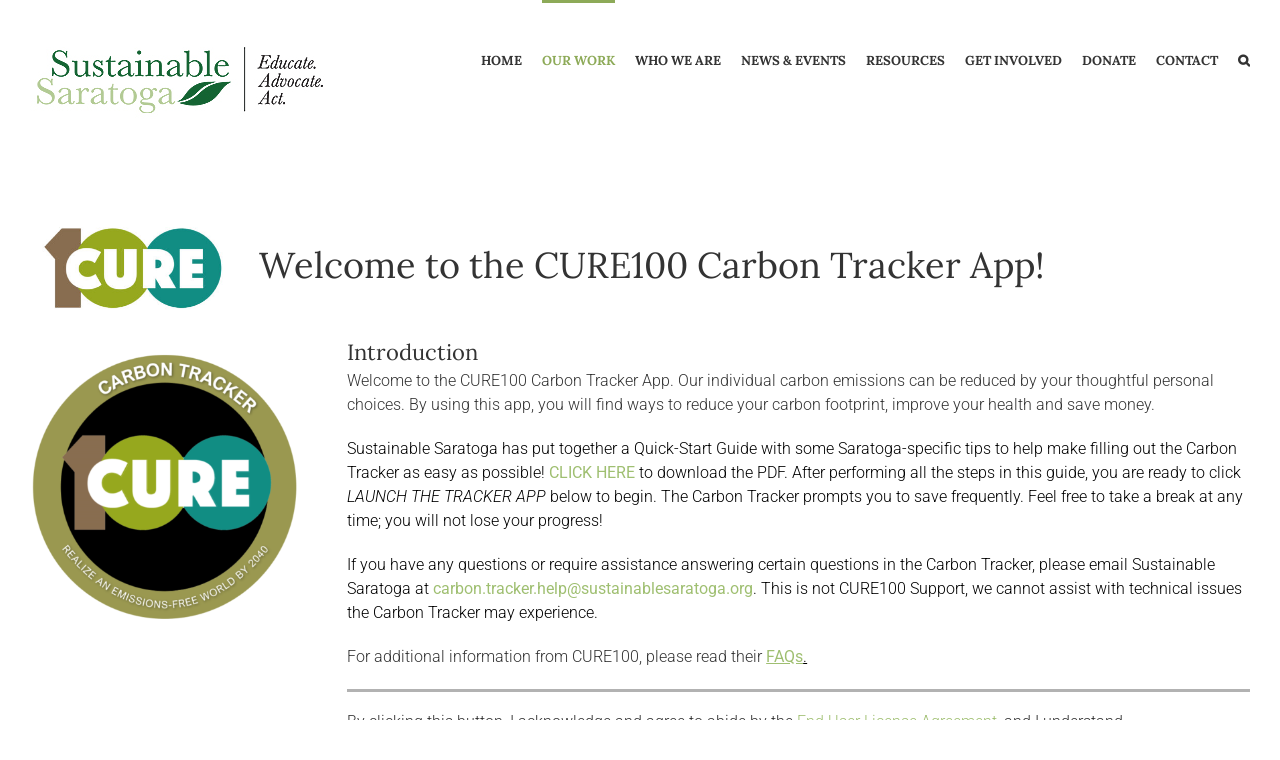

--- FILE ---
content_type: text/html; charset=UTF-8
request_url: https://sustainablesaratoga.org/projects/climate-and-energy/cure100-carbon-tracker/
body_size: 18928
content:
<!DOCTYPE html>
<html class="avada-html-layout-wide avada-html-header-position-top" lang="en-US">
<head>
<meta http-equiv="X-UA-Compatible" content="IE=edge" />
<meta http-equiv="Content-Type" content="text/html; charset=utf-8"/>
<meta name="viewport" content="width=device-width, initial-scale=1" />
<meta name='robots' content='index, follow, max-image-preview:large, max-snippet:-1, max-video-preview:-1' />
<!-- This site is optimized with the Yoast SEO plugin v26.7 - https://yoast.com/wordpress/plugins/seo/ -->
<title>CURE100 Carbon Tracker Sustainable Saratoga</title>
<meta name="description" content="Use the CURE100 Carbon Tracker App to find ways to reduce your carbon footprint, improve your health and save money." />
<link rel="canonical" href="https://sustainablesaratoga.org/projects/climate-and-energy/cure100-carbon-tracker/" />
<meta property="og:locale" content="en_US" />
<meta property="og:type" content="article" />
<meta property="og:title" content="CURE100 Carbon Tracker Sustainable Saratoga" />
<meta property="og:description" content="Use the CURE100 Carbon Tracker App to find ways to reduce your carbon footprint, improve your health and save money." />
<meta property="og:url" content="https://sustainablesaratoga.org/projects/climate-and-energy/cure100-carbon-tracker/" />
<meta property="og:site_name" content="Sustainable Saratoga" />
<meta property="article:modified_time" content="2023-02-10T14:14:37+00:00" />
<meta name="twitter:card" content="summary_large_image" />
<script type="application/ld+json" class="yoast-schema-graph">{"@context":"https://schema.org","@graph":[{"@type":"WebPage","@id":"https://sustainablesaratoga.org/projects/climate-and-energy/cure100-carbon-tracker/","url":"https://sustainablesaratoga.org/projects/climate-and-energy/cure100-carbon-tracker/","name":"CURE100 Carbon Tracker Sustainable Saratoga","isPartOf":{"@id":"https://sustainablesaratoga.org/#website"},"datePublished":"2021-09-22T17:31:00+00:00","dateModified":"2023-02-10T14:14:37+00:00","description":"Use the CURE100 Carbon Tracker App to find ways to reduce your carbon footprint, improve your health and save money.","breadcrumb":{"@id":"https://sustainablesaratoga.org/projects/climate-and-energy/cure100-carbon-tracker/#breadcrumb"},"inLanguage":"en-US","potentialAction":[{"@type":"ReadAction","target":["https://sustainablesaratoga.org/projects/climate-and-energy/cure100-carbon-tracker/"]}]},{"@type":"BreadcrumbList","@id":"https://sustainablesaratoga.org/projects/climate-and-energy/cure100-carbon-tracker/#breadcrumb","itemListElement":[{"@type":"ListItem","position":1,"name":"Home","item":"https://sustainablesaratoga.org/"},{"@type":"ListItem","position":2,"name":"projects","item":"https://sustainablesaratoga.org/projects/"},{"@type":"ListItem","position":3,"name":"Climate and Energy","item":"https://sustainablesaratoga.org/projects/climate-and-energy/"},{"@type":"ListItem","position":4,"name":"CURE100 Carbon Tracker"}]},{"@type":"WebSite","@id":"https://sustainablesaratoga.org/#website","url":"https://sustainablesaratoga.org/","name":"Sustainable Saratoga","description":"Sustainable practices, to benefit current and future generations in Saratoga Springs, NY","publisher":{"@id":"https://sustainablesaratoga.org/#organization"},"potentialAction":[{"@type":"SearchAction","target":{"@type":"EntryPoint","urlTemplate":"https://sustainablesaratoga.org/?s={search_term_string}"},"query-input":{"@type":"PropertyValueSpecification","valueRequired":true,"valueName":"search_term_string"}}],"inLanguage":"en-US"},{"@type":"Organization","@id":"https://sustainablesaratoga.org/#organization","name":"Sustainable Saratoga","url":"https://sustainablesaratoga.org/","logo":{"@type":"ImageObject","inLanguage":"en-US","@id":"https://sustainablesaratoga.org/#/schema/logo/image/","url":"https://sustainablesaratoga.org/wp-content/uploads/2024/01/SuSa-logo-400-x-400.png","contentUrl":"https://sustainablesaratoga.org/wp-content/uploads/2024/01/SuSa-logo-400-x-400.png","width":400,"height":400,"caption":"Sustainable Saratoga"},"image":{"@id":"https://sustainablesaratoga.org/#/schema/logo/image/"}}]}</script>
<!-- / Yoast SEO plugin. -->
<link rel="alternate" type="application/rss+xml" title="Sustainable Saratoga &raquo; Feed" href="https://sustainablesaratoga.org/feed/" />
<link rel="alternate" type="application/rss+xml" title="Sustainable Saratoga &raquo; Comments Feed" href="https://sustainablesaratoga.org/comments/feed/" />
<link rel="alternate" type="text/calendar" title="Sustainable Saratoga &raquo; iCal Feed" href="https://sustainablesaratoga.org/eventscalendar/?ical=1" />
<link rel="icon" href="https://sustainablesaratoga.org/wp-content/uploads/2013/03/favicon.ico" type="image/x-icon" />
<!-- Android Icon -->
<link rel="icon" sizes="192x192" href="https://sustainablesaratoga.org/wp-content/uploads/2013/03/favicon.ico" type="image/x-icon">
<link rel="alternate" title="oEmbed (JSON)" type="application/json+oembed" href="https://sustainablesaratoga.org/wp-json/oembed/1.0/embed?url=https%3A%2F%2Fsustainablesaratoga.org%2Fprojects%2Fclimate-and-energy%2Fcure100-carbon-tracker%2F" />
<link rel="alternate" title="oEmbed (XML)" type="text/xml+oembed" href="https://sustainablesaratoga.org/wp-json/oembed/1.0/embed?url=https%3A%2F%2Fsustainablesaratoga.org%2Fprojects%2Fclimate-and-energy%2Fcure100-carbon-tracker%2F&#038;format=xml" />
<style id='wp-img-auto-sizes-contain-inline-css' type='text/css'>
img:is([sizes=auto i],[sizes^="auto," i]){contain-intrinsic-size:3000px 1500px}
/*# sourceURL=wp-img-auto-sizes-contain-inline-css */
</style>
<style id='wp-emoji-styles-inline-css' type='text/css'>
img.wp-smiley, img.emoji {
display: inline !important;
border: none !important;
box-shadow: none !important;
height: 1em !important;
width: 1em !important;
margin: 0 0.07em !important;
vertical-align: -0.1em !important;
background: none !important;
padding: 0 !important;
}
/*# sourceURL=wp-emoji-styles-inline-css */
</style>
<!-- <link rel='stylesheet' id='contact-form-7-css' href='https://sustainablesaratoga.org/wp-content/plugins/contact-form-7/includes/css/styles.css?ver=6.1.4' type='text/css' media='all' /> -->
<!-- <link rel='stylesheet' id='mc4wp-form-themes-css' href='https://sustainablesaratoga.org/wp-content/plugins/mailchimp-for-wp/assets/css/form-themes.css?ver=4.10.9' type='text/css' media='all' /> -->
<!-- <link rel='stylesheet' id='avada-parent-stylesheet-css' href='https://sustainablesaratoga.org/wp-content/themes/Avada/style.css?ver=e461b794af3cd7a87777a7eaf6ef9c62' type='text/css' media='all' /> -->
<!-- <link rel='stylesheet' id='fusion-dynamic-css-css' href='https://sustainablesaratoga.org/wp-content/uploads/fusion-styles/7c232b95ae7b1cfcb2777375c7b4f41d.min.css?ver=3.14.2' type='text/css' media='all' /> -->
<link rel="stylesheet" type="text/css" href="//sustainablesaratoga.org/wp-content/cache/wpfc-minified/q5kp4yc8/6bma5.css" media="all"/>
<script type="text/javascript" src="https://sustainablesaratoga.org/wp-includes/js/jquery/jquery.min.js?ver=3.7.1" id="jquery-core-js"></script>
<script type="text/javascript" src="https://sustainablesaratoga.org/wp-includes/js/jquery/jquery-migrate.min.js?ver=3.4.1" id="jquery-migrate-js"></script>
<script type="text/javascript" src="//sustainablesaratoga.org/wp-content/plugins/revslider/sr6/assets/js/rbtools.min.js?ver=6.7.40" async id="tp-tools-js"></script>
<script type="text/javascript" src="//sustainablesaratoga.org/wp-content/plugins/revslider/sr6/assets/js/rs6.min.js?ver=6.7.40" async id="revmin-js"></script>
<link rel="https://api.w.org/" href="https://sustainablesaratoga.org/wp-json/" /><link rel="alternate" title="JSON" type="application/json" href="https://sustainablesaratoga.org/wp-json/wp/v2/pages/7529" />
<!-- GA Google Analytics @ https://m0n.co/ga -->
<script async src="https://www.googletagmanager.com/gtag/js?id=UA-122580380-1"></script>
<script>
window.dataLayer = window.dataLayer || [];
function gtag(){dataLayer.push(arguments);}
gtag('js', new Date());
gtag('config', 'UA-122580380-1');
</script>
<meta name="tec-api-version" content="v1"><meta name="tec-api-origin" content="https://sustainablesaratoga.org"><link rel="alternate" href="https://sustainablesaratoga.org/wp-json/tribe/events/v1/" /><style type="text/css" id="css-fb-visibility">@media screen and (max-width: 640px){.fusion-no-small-visibility{display:none !important;}body .sm-text-align-center{text-align:center !important;}body .sm-text-align-left{text-align:left !important;}body .sm-text-align-right{text-align:right !important;}body .sm-text-align-justify{text-align:justify !important;}body .sm-flex-align-center{justify-content:center !important;}body .sm-flex-align-flex-start{justify-content:flex-start !important;}body .sm-flex-align-flex-end{justify-content:flex-end !important;}body .sm-mx-auto{margin-left:auto !important;margin-right:auto !important;}body .sm-ml-auto{margin-left:auto !important;}body .sm-mr-auto{margin-right:auto !important;}body .fusion-absolute-position-small{position:absolute;width:100%;}.awb-sticky.awb-sticky-small{ position: sticky; top: var(--awb-sticky-offset,0); }}@media screen and (min-width: 641px) and (max-width: 1024px){.fusion-no-medium-visibility{display:none !important;}body .md-text-align-center{text-align:center !important;}body .md-text-align-left{text-align:left !important;}body .md-text-align-right{text-align:right !important;}body .md-text-align-justify{text-align:justify !important;}body .md-flex-align-center{justify-content:center !important;}body .md-flex-align-flex-start{justify-content:flex-start !important;}body .md-flex-align-flex-end{justify-content:flex-end !important;}body .md-mx-auto{margin-left:auto !important;margin-right:auto !important;}body .md-ml-auto{margin-left:auto !important;}body .md-mr-auto{margin-right:auto !important;}body .fusion-absolute-position-medium{position:absolute;width:100%;}.awb-sticky.awb-sticky-medium{ position: sticky; top: var(--awb-sticky-offset,0); }}@media screen and (min-width: 1025px){.fusion-no-large-visibility{display:none !important;}body .lg-text-align-center{text-align:center !important;}body .lg-text-align-left{text-align:left !important;}body .lg-text-align-right{text-align:right !important;}body .lg-text-align-justify{text-align:justify !important;}body .lg-flex-align-center{justify-content:center !important;}body .lg-flex-align-flex-start{justify-content:flex-start !important;}body .lg-flex-align-flex-end{justify-content:flex-end !important;}body .lg-mx-auto{margin-left:auto !important;margin-right:auto !important;}body .lg-ml-auto{margin-left:auto !important;}body .lg-mr-auto{margin-right:auto !important;}body .fusion-absolute-position-large{position:absolute;width:100%;}.awb-sticky.awb-sticky-large{ position: sticky; top: var(--awb-sticky-offset,0); }}</style><meta name="generator" content="Powered by Slider Revolution 6.7.40 - responsive, Mobile-Friendly Slider Plugin for WordPress with comfortable drag and drop interface." />
<script>function setREVStartSize(e){
//window.requestAnimationFrame(function() {
window.RSIW = window.RSIW===undefined ? window.innerWidth : window.RSIW;
window.RSIH = window.RSIH===undefined ? window.innerHeight : window.RSIH;
try {
var pw = document.getElementById(e.c).parentNode.offsetWidth,
newh;
pw = pw===0 || isNaN(pw) || (e.l=="fullwidth" || e.layout=="fullwidth") ? window.RSIW : pw;
e.tabw = e.tabw===undefined ? 0 : parseInt(e.tabw);
e.thumbw = e.thumbw===undefined ? 0 : parseInt(e.thumbw);
e.tabh = e.tabh===undefined ? 0 : parseInt(e.tabh);
e.thumbh = e.thumbh===undefined ? 0 : parseInt(e.thumbh);
e.tabhide = e.tabhide===undefined ? 0 : parseInt(e.tabhide);
e.thumbhide = e.thumbhide===undefined ? 0 : parseInt(e.thumbhide);
e.mh = e.mh===undefined || e.mh=="" || e.mh==="auto" ? 0 : parseInt(e.mh,0);
if(e.layout==="fullscreen" || e.l==="fullscreen")
newh = Math.max(e.mh,window.RSIH);
else{
e.gw = Array.isArray(e.gw) ? e.gw : [e.gw];
for (var i in e.rl) if (e.gw[i]===undefined || e.gw[i]===0) e.gw[i] = e.gw[i-1];
e.gh = e.el===undefined || e.el==="" || (Array.isArray(e.el) && e.el.length==0)? e.gh : e.el;
e.gh = Array.isArray(e.gh) ? e.gh : [e.gh];
for (var i in e.rl) if (e.gh[i]===undefined || e.gh[i]===0) e.gh[i] = e.gh[i-1];
var nl = new Array(e.rl.length),
ix = 0,
sl;
e.tabw = e.tabhide>=pw ? 0 : e.tabw;
e.thumbw = e.thumbhide>=pw ? 0 : e.thumbw;
e.tabh = e.tabhide>=pw ? 0 : e.tabh;
e.thumbh = e.thumbhide>=pw ? 0 : e.thumbh;
for (var i in e.rl) nl[i] = e.rl[i]<window.RSIW ? 0 : e.rl[i];
sl = nl[0];
for (var i in nl) if (sl>nl[i] && nl[i]>0) { sl = nl[i]; ix=i;}
var m = pw>(e.gw[ix]+e.tabw+e.thumbw) ? 1 : (pw-(e.tabw+e.thumbw)) / (e.gw[ix]);
newh =  (e.gh[ix] * m) + (e.tabh + e.thumbh);
}
var el = document.getElementById(e.c);
if (el!==null && el) el.style.height = newh+"px";
el = document.getElementById(e.c+"_wrapper");
if (el!==null && el) {
el.style.height = newh+"px";
el.style.display = "block";
}
} catch(e){
console.log("Failure at Presize of Slider:" + e)
}
//});
};</script>
<script type="text/javascript">
var doc = document.documentElement;
doc.setAttribute( 'data-useragent', navigator.userAgent );
</script>
<style id='global-styles-inline-css' type='text/css'>
:root{--wp--preset--aspect-ratio--square: 1;--wp--preset--aspect-ratio--4-3: 4/3;--wp--preset--aspect-ratio--3-4: 3/4;--wp--preset--aspect-ratio--3-2: 3/2;--wp--preset--aspect-ratio--2-3: 2/3;--wp--preset--aspect-ratio--16-9: 16/9;--wp--preset--aspect-ratio--9-16: 9/16;--wp--preset--color--black: #000000;--wp--preset--color--cyan-bluish-gray: #abb8c3;--wp--preset--color--white: #ffffff;--wp--preset--color--pale-pink: #f78da7;--wp--preset--color--vivid-red: #cf2e2e;--wp--preset--color--luminous-vivid-orange: #ff6900;--wp--preset--color--luminous-vivid-amber: #fcb900;--wp--preset--color--light-green-cyan: #7bdcb5;--wp--preset--color--vivid-green-cyan: #00d084;--wp--preset--color--pale-cyan-blue: #8ed1fc;--wp--preset--color--vivid-cyan-blue: #0693e3;--wp--preset--color--vivid-purple: #9b51e0;--wp--preset--color--awb-color-1: #ffffff;--wp--preset--color--awb-color-2: #f6f6f6;--wp--preset--color--awb-color-3: #ebeaea;--wp--preset--color--awb-color-4: #e0dede;--wp--preset--color--awb-color-5: #b2cc8d;--wp--preset--color--awb-color-6: #9db668;--wp--preset--color--awb-color-7: #747474;--wp--preset--color--awb-color-8: #333333;--wp--preset--color--awb-color-custom-10: rgba(235,234,234,0.8);--wp--preset--color--awb-color-custom-11: #a0ce4e;--wp--preset--color--awb-color-custom-12: #9fbf71;--wp--preset--color--awb-color-custom-13: #f8f8f8;--wp--preset--color--awb-color-custom-14: #e8e8e8;--wp--preset--color--awb-color-custom-15: #bebdbd;--wp--preset--color--awb-color-custom-16: #e5e5e5;--wp--preset--color--awb-color-custom-17: #8c8989;--wp--preset--color--awb-color-custom-18: #bfbfbf;--wp--preset--gradient--vivid-cyan-blue-to-vivid-purple: linear-gradient(135deg,rgb(6,147,227) 0%,rgb(155,81,224) 100%);--wp--preset--gradient--light-green-cyan-to-vivid-green-cyan: linear-gradient(135deg,rgb(122,220,180) 0%,rgb(0,208,130) 100%);--wp--preset--gradient--luminous-vivid-amber-to-luminous-vivid-orange: linear-gradient(135deg,rgb(252,185,0) 0%,rgb(255,105,0) 100%);--wp--preset--gradient--luminous-vivid-orange-to-vivid-red: linear-gradient(135deg,rgb(255,105,0) 0%,rgb(207,46,46) 100%);--wp--preset--gradient--very-light-gray-to-cyan-bluish-gray: linear-gradient(135deg,rgb(238,238,238) 0%,rgb(169,184,195) 100%);--wp--preset--gradient--cool-to-warm-spectrum: linear-gradient(135deg,rgb(74,234,220) 0%,rgb(151,120,209) 20%,rgb(207,42,186) 40%,rgb(238,44,130) 60%,rgb(251,105,98) 80%,rgb(254,248,76) 100%);--wp--preset--gradient--blush-light-purple: linear-gradient(135deg,rgb(255,206,236) 0%,rgb(152,150,240) 100%);--wp--preset--gradient--blush-bordeaux: linear-gradient(135deg,rgb(254,205,165) 0%,rgb(254,45,45) 50%,rgb(107,0,62) 100%);--wp--preset--gradient--luminous-dusk: linear-gradient(135deg,rgb(255,203,112) 0%,rgb(199,81,192) 50%,rgb(65,88,208) 100%);--wp--preset--gradient--pale-ocean: linear-gradient(135deg,rgb(255,245,203) 0%,rgb(182,227,212) 50%,rgb(51,167,181) 100%);--wp--preset--gradient--electric-grass: linear-gradient(135deg,rgb(202,248,128) 0%,rgb(113,206,126) 100%);--wp--preset--gradient--midnight: linear-gradient(135deg,rgb(2,3,129) 0%,rgb(40,116,252) 100%);--wp--preset--font-size--small: 12px;--wp--preset--font-size--medium: 20px;--wp--preset--font-size--large: 24px;--wp--preset--font-size--x-large: 42px;--wp--preset--font-size--normal: 16px;--wp--preset--font-size--xlarge: 32px;--wp--preset--font-size--huge: 48px;--wp--preset--spacing--20: 0.44rem;--wp--preset--spacing--30: 0.67rem;--wp--preset--spacing--40: 1rem;--wp--preset--spacing--50: 1.5rem;--wp--preset--spacing--60: 2.25rem;--wp--preset--spacing--70: 3.38rem;--wp--preset--spacing--80: 5.06rem;--wp--preset--shadow--natural: 6px 6px 9px rgba(0, 0, 0, 0.2);--wp--preset--shadow--deep: 12px 12px 50px rgba(0, 0, 0, 0.4);--wp--preset--shadow--sharp: 6px 6px 0px rgba(0, 0, 0, 0.2);--wp--preset--shadow--outlined: 6px 6px 0px -3px rgb(255, 255, 255), 6px 6px rgb(0, 0, 0);--wp--preset--shadow--crisp: 6px 6px 0px rgb(0, 0, 0);}:where(.is-layout-flex){gap: 0.5em;}:where(.is-layout-grid){gap: 0.5em;}body .is-layout-flex{display: flex;}.is-layout-flex{flex-wrap: wrap;align-items: center;}.is-layout-flex > :is(*, div){margin: 0;}body .is-layout-grid{display: grid;}.is-layout-grid > :is(*, div){margin: 0;}:where(.wp-block-columns.is-layout-flex){gap: 2em;}:where(.wp-block-columns.is-layout-grid){gap: 2em;}:where(.wp-block-post-template.is-layout-flex){gap: 1.25em;}:where(.wp-block-post-template.is-layout-grid){gap: 1.25em;}.has-black-color{color: var(--wp--preset--color--black) !important;}.has-cyan-bluish-gray-color{color: var(--wp--preset--color--cyan-bluish-gray) !important;}.has-white-color{color: var(--wp--preset--color--white) !important;}.has-pale-pink-color{color: var(--wp--preset--color--pale-pink) !important;}.has-vivid-red-color{color: var(--wp--preset--color--vivid-red) !important;}.has-luminous-vivid-orange-color{color: var(--wp--preset--color--luminous-vivid-orange) !important;}.has-luminous-vivid-amber-color{color: var(--wp--preset--color--luminous-vivid-amber) !important;}.has-light-green-cyan-color{color: var(--wp--preset--color--light-green-cyan) !important;}.has-vivid-green-cyan-color{color: var(--wp--preset--color--vivid-green-cyan) !important;}.has-pale-cyan-blue-color{color: var(--wp--preset--color--pale-cyan-blue) !important;}.has-vivid-cyan-blue-color{color: var(--wp--preset--color--vivid-cyan-blue) !important;}.has-vivid-purple-color{color: var(--wp--preset--color--vivid-purple) !important;}.has-black-background-color{background-color: var(--wp--preset--color--black) !important;}.has-cyan-bluish-gray-background-color{background-color: var(--wp--preset--color--cyan-bluish-gray) !important;}.has-white-background-color{background-color: var(--wp--preset--color--white) !important;}.has-pale-pink-background-color{background-color: var(--wp--preset--color--pale-pink) !important;}.has-vivid-red-background-color{background-color: var(--wp--preset--color--vivid-red) !important;}.has-luminous-vivid-orange-background-color{background-color: var(--wp--preset--color--luminous-vivid-orange) !important;}.has-luminous-vivid-amber-background-color{background-color: var(--wp--preset--color--luminous-vivid-amber) !important;}.has-light-green-cyan-background-color{background-color: var(--wp--preset--color--light-green-cyan) !important;}.has-vivid-green-cyan-background-color{background-color: var(--wp--preset--color--vivid-green-cyan) !important;}.has-pale-cyan-blue-background-color{background-color: var(--wp--preset--color--pale-cyan-blue) !important;}.has-vivid-cyan-blue-background-color{background-color: var(--wp--preset--color--vivid-cyan-blue) !important;}.has-vivid-purple-background-color{background-color: var(--wp--preset--color--vivid-purple) !important;}.has-black-border-color{border-color: var(--wp--preset--color--black) !important;}.has-cyan-bluish-gray-border-color{border-color: var(--wp--preset--color--cyan-bluish-gray) !important;}.has-white-border-color{border-color: var(--wp--preset--color--white) !important;}.has-pale-pink-border-color{border-color: var(--wp--preset--color--pale-pink) !important;}.has-vivid-red-border-color{border-color: var(--wp--preset--color--vivid-red) !important;}.has-luminous-vivid-orange-border-color{border-color: var(--wp--preset--color--luminous-vivid-orange) !important;}.has-luminous-vivid-amber-border-color{border-color: var(--wp--preset--color--luminous-vivid-amber) !important;}.has-light-green-cyan-border-color{border-color: var(--wp--preset--color--light-green-cyan) !important;}.has-vivid-green-cyan-border-color{border-color: var(--wp--preset--color--vivid-green-cyan) !important;}.has-pale-cyan-blue-border-color{border-color: var(--wp--preset--color--pale-cyan-blue) !important;}.has-vivid-cyan-blue-border-color{border-color: var(--wp--preset--color--vivid-cyan-blue) !important;}.has-vivid-purple-border-color{border-color: var(--wp--preset--color--vivid-purple) !important;}.has-vivid-cyan-blue-to-vivid-purple-gradient-background{background: var(--wp--preset--gradient--vivid-cyan-blue-to-vivid-purple) !important;}.has-light-green-cyan-to-vivid-green-cyan-gradient-background{background: var(--wp--preset--gradient--light-green-cyan-to-vivid-green-cyan) !important;}.has-luminous-vivid-amber-to-luminous-vivid-orange-gradient-background{background: var(--wp--preset--gradient--luminous-vivid-amber-to-luminous-vivid-orange) !important;}.has-luminous-vivid-orange-to-vivid-red-gradient-background{background: var(--wp--preset--gradient--luminous-vivid-orange-to-vivid-red) !important;}.has-very-light-gray-to-cyan-bluish-gray-gradient-background{background: var(--wp--preset--gradient--very-light-gray-to-cyan-bluish-gray) !important;}.has-cool-to-warm-spectrum-gradient-background{background: var(--wp--preset--gradient--cool-to-warm-spectrum) !important;}.has-blush-light-purple-gradient-background{background: var(--wp--preset--gradient--blush-light-purple) !important;}.has-blush-bordeaux-gradient-background{background: var(--wp--preset--gradient--blush-bordeaux) !important;}.has-luminous-dusk-gradient-background{background: var(--wp--preset--gradient--luminous-dusk) !important;}.has-pale-ocean-gradient-background{background: var(--wp--preset--gradient--pale-ocean) !important;}.has-electric-grass-gradient-background{background: var(--wp--preset--gradient--electric-grass) !important;}.has-midnight-gradient-background{background: var(--wp--preset--gradient--midnight) !important;}.has-small-font-size{font-size: var(--wp--preset--font-size--small) !important;}.has-medium-font-size{font-size: var(--wp--preset--font-size--medium) !important;}.has-large-font-size{font-size: var(--wp--preset--font-size--large) !important;}.has-x-large-font-size{font-size: var(--wp--preset--font-size--x-large) !important;}
/*# sourceURL=global-styles-inline-css */
</style>
<!-- <link rel='stylesheet' id='wp-block-library-css' href='https://sustainablesaratoga.org/wp-includes/css/dist/block-library/style.min.css?ver=e461b794af3cd7a87777a7eaf6ef9c62' type='text/css' media='all' /> -->
<link rel="stylesheet" type="text/css" href="//sustainablesaratoga.org/wp-content/cache/wpfc-minified/8kyas0dh/6bma5.css" media="all"/>
<style id='wp-block-library-inline-css' type='text/css'>
/*wp_block_styles_on_demand_placeholder:696924a94a7ee*/
/*# sourceURL=wp-block-library-inline-css */
</style>
<style id='wp-block-library-theme-inline-css' type='text/css'>
.wp-block-audio :where(figcaption){color:#555;font-size:13px;text-align:center}.is-dark-theme .wp-block-audio :where(figcaption){color:#ffffffa6}.wp-block-audio{margin:0 0 1em}.wp-block-code{border:1px solid #ccc;border-radius:4px;font-family:Menlo,Consolas,monaco,monospace;padding:.8em 1em}.wp-block-embed :where(figcaption){color:#555;font-size:13px;text-align:center}.is-dark-theme .wp-block-embed :where(figcaption){color:#ffffffa6}.wp-block-embed{margin:0 0 1em}.blocks-gallery-caption{color:#555;font-size:13px;text-align:center}.is-dark-theme .blocks-gallery-caption{color:#ffffffa6}:root :where(.wp-block-image figcaption){color:#555;font-size:13px;text-align:center}.is-dark-theme :root :where(.wp-block-image figcaption){color:#ffffffa6}.wp-block-image{margin:0 0 1em}.wp-block-pullquote{border-bottom:4px solid;border-top:4px solid;color:currentColor;margin-bottom:1.75em}.wp-block-pullquote :where(cite),.wp-block-pullquote :where(footer),.wp-block-pullquote__citation{color:currentColor;font-size:.8125em;font-style:normal;text-transform:uppercase}.wp-block-quote{border-left:.25em solid;margin:0 0 1.75em;padding-left:1em}.wp-block-quote cite,.wp-block-quote footer{color:currentColor;font-size:.8125em;font-style:normal;position:relative}.wp-block-quote:where(.has-text-align-right){border-left:none;border-right:.25em solid;padding-left:0;padding-right:1em}.wp-block-quote:where(.has-text-align-center){border:none;padding-left:0}.wp-block-quote.is-large,.wp-block-quote.is-style-large,.wp-block-quote:where(.is-style-plain){border:none}.wp-block-search .wp-block-search__label{font-weight:700}.wp-block-search__button{border:1px solid #ccc;padding:.375em .625em}:where(.wp-block-group.has-background){padding:1.25em 2.375em}.wp-block-separator.has-css-opacity{opacity:.4}.wp-block-separator{border:none;border-bottom:2px solid;margin-left:auto;margin-right:auto}.wp-block-separator.has-alpha-channel-opacity{opacity:1}.wp-block-separator:not(.is-style-wide):not(.is-style-dots){width:100px}.wp-block-separator.has-background:not(.is-style-dots){border-bottom:none;height:1px}.wp-block-separator.has-background:not(.is-style-wide):not(.is-style-dots){height:2px}.wp-block-table{margin:0 0 1em}.wp-block-table td,.wp-block-table th{word-break:normal}.wp-block-table :where(figcaption){color:#555;font-size:13px;text-align:center}.is-dark-theme .wp-block-table :where(figcaption){color:#ffffffa6}.wp-block-video :where(figcaption){color:#555;font-size:13px;text-align:center}.is-dark-theme .wp-block-video :where(figcaption){color:#ffffffa6}.wp-block-video{margin:0 0 1em}:root :where(.wp-block-template-part.has-background){margin-bottom:0;margin-top:0;padding:1.25em 2.375em}
/*# sourceURL=/wp-includes/css/dist/block-library/theme.min.css */
</style>
<style id='classic-theme-styles-inline-css' type='text/css'>
/*! This file is auto-generated */
.wp-block-button__link{color:#fff;background-color:#32373c;border-radius:9999px;box-shadow:none;text-decoration:none;padding:calc(.667em + 2px) calc(1.333em + 2px);font-size:1.125em}.wp-block-file__button{background:#32373c;color:#fff;text-decoration:none}
/*# sourceURL=/wp-includes/css/classic-themes.min.css */
</style>
<!-- <link rel='stylesheet' id='rs-plugin-settings-css' href='//sustainablesaratoga.org/wp-content/plugins/revslider/sr6/assets/css/rs6.css?ver=6.7.40' type='text/css' media='all' /> -->
<link rel="stylesheet" type="text/css" href="//sustainablesaratoga.org/wp-content/cache/wpfc-minified/jlmoxsjc/6bma5.css" media="all"/>
<style id='rs-plugin-settings-inline-css' type='text/css'>
.tp-caption a{color:#ff7302;text-shadow:none;-webkit-transition:all 0.2s ease-out;-moz-transition:all 0.2s ease-out;-o-transition:all 0.2s ease-out;-ms-transition:all 0.2s ease-out}.tp-caption a:hover{color:#ffa902}
/*# sourceURL=rs-plugin-settings-inline-css */
</style>
</head>
<body data-rsssl=1 class="wp-singular page-template-default page page-id-7529 page-child parent-pageid-3193 wp-theme-Avada wp-child-theme-Avada-Child-Theme tribe-no-js fusion-image-hovers fusion-pagination-sizing fusion-button_type-flat fusion-button_span-no fusion-button_gradient-linear avada-image-rollover-circle-no avada-image-rollover-no fusion-body ltr fusion-sticky-header fusion-disable-outline fusion-sub-menu-fade mobile-logo-pos-left layout-wide-mode avada-has-boxed-modal-shadow-none layout-scroll-offset-full avada-has-zero-margin-offset-top fusion-top-header menu-text-align-center mobile-menu-design-modern fusion-show-pagination-text fusion-header-layout-v1 avada-responsive avada-footer-fx-none avada-menu-highlight-style-bar fusion-search-form-classic fusion-main-menu-search-dropdown fusion-avatar-square avada-sticky-shrinkage avada-blog-layout-medium avada-blog-archive-layout-medium avada-ec-not-100-width avada-ec-meta-layout-sidebar avada-header-shadow-no avada-menu-icon-position-left avada-has-megamenu-shadow avada-has-mainmenu-dropdown-divider avada-has-main-nav-search-icon avada-has-breadcrumb-mobile-hidden avada-has-titlebar-hide avada-has-pagination-padding avada-flyout-menu-direction-fade avada-ec-views-v2" data-awb-post-id="7529">
<a class="skip-link screen-reader-text" href="#content">Skip to content</a>
<div id="boxed-wrapper">
<div id="wrapper" class="fusion-wrapper">
<div id="home" style="position:relative;top:-1px;"></div>
<header class="fusion-header-wrapper">
<div class="fusion-header-v1 fusion-logo-alignment fusion-logo-left fusion-sticky-menu-1 fusion-sticky-logo- fusion-mobile-logo-  fusion-mobile-menu-design-modern">
<div class="fusion-header-sticky-height"></div>
<div class="fusion-header">
<div class="fusion-row">
<div class="fusion-logo" data-margin-top="31px" data-margin-bottom="31px" data-margin-left="0px" data-margin-right="0px">
<a class="fusion-logo-link"  href="https://sustainablesaratoga.org/" >
<!-- standard logo -->
<img src="https://sustainablesaratoga.org/wp-content/uploads/2022/11/logo-2.jpg" srcset="https://sustainablesaratoga.org/wp-content/uploads/2022/11/logo-2.jpg 1x, https://sustainablesaratoga.org/wp-content/uploads/2022/11/logo-1.jpg 2x" width="300" height="98" style="max-height:98px;height:auto;" alt="Sustainable Saratoga Logo" data-retina_logo_url="https://sustainablesaratoga.org/wp-content/uploads/2022/11/logo-1.jpg" class="fusion-standard-logo" />
</a>
</div>		<nav class="fusion-main-menu" aria-label="Main Menu"><ul id="menu-main-nav" class="fusion-menu"><li  id="menu-item-50"  class="menu-item menu-item-type-post_type menu-item-object-page menu-item-home menu-item-50"  data-item-id="50"><a  title="Home" href="https://sustainablesaratoga.org/" class="fusion-bar-highlight"><span class="menu-text">HOME</span></a></li><li  id="menu-item-51"  class="menu-item menu-item-type-post_type menu-item-object-page current-page-ancestor current-menu-ancestor current_page_ancestor menu-item-has-children menu-item-51 fusion-dropdown-menu"  data-item-id="51"><a  title="Our Work" href="https://sustainablesaratoga.org/projects/" class="fusion-bar-highlight"><span class="menu-text">OUR WORK</span></a><ul class="sub-menu"><li  id="menu-item-3195"  class="menu-item menu-item-type-post_type menu-item-object-page current-page-ancestor current-menu-ancestor current-menu-parent current-page-parent current_page_parent current_page_ancestor menu-item-has-children menu-item-3195 fusion-dropdown-submenu" ><a  title="Climate &#038; Energy" href="https://sustainablesaratoga.org/projects/climate-and-energy/" class="fusion-bar-highlight"><span>Climate &#038; Energy</span></a><ul class="sub-menu"><li  id="menu-item-5461"  class="menu-item menu-item-type-post_type menu-item-object-page menu-item-5461" ><a  href="https://sustainablesaratoga.org/projects/climate-and-energy/climate-change/" class="fusion-bar-highlight"><span>Climate Change</span></a></li><li  id="menu-item-7643"  class="menu-item menu-item-type-post_type menu-item-object-page current-menu-item page_item page-item-7529 current_page_item menu-item-7643" ><a  href="https://sustainablesaratoga.org/projects/climate-and-energy/cure100-carbon-tracker/" class="fusion-bar-highlight"><span>CURE100 Carbon Tracker</span></a></li><li  id="menu-item-7525"  class="menu-item menu-item-type-custom menu-item-object-custom menu-item-7525" ><a  href="https://sustainablesaratoga.org/projects/land-use/#Climate-Change-Advocacy" class="fusion-bar-highlight"><span>Climate Change Advocacy</span></a></li><li  id="menu-item-5422"  class="menu-item menu-item-type-post_type menu-item-object-page menu-item-5422" ><a  href="https://sustainablesaratoga.org/projects/climate-and-energy/energy-use-efficiency-and-sources/" class="fusion-bar-highlight"><span>Clean Energy, Efficiency, and Savings Incentives</span></a></li><li  id="menu-item-7620"  class="menu-item menu-item-type-post_type menu-item-object-post menu-item-7620" ><a  href="https://sustainablesaratoga.org/green-building-2021overview/" class="fusion-bar-highlight"><span>Green Building</span></a></li></ul></li><li  id="menu-item-3188"  class="menu-item menu-item-type-post_type menu-item-object-page menu-item-has-children menu-item-3188 fusion-dropdown-submenu" ><a  title="Land Use" href="https://sustainablesaratoga.org/projects/land-use/" class="fusion-bar-highlight"><span>Land Use</span></a><ul class="sub-menu"><li  id="menu-item-7521"  class="menu-item menu-item-type-custom menu-item-object-custom menu-item-7521" ><a  href="https://sustainablesaratoga.org/projects/land-use/#ComprehensivePlan" class="fusion-bar-highlight"><span>Comprehensive Plan</span></a></li><li  id="menu-item-7520"  class="menu-item menu-item-type-custom menu-item-object-custom menu-item-7520" ><a  href="https://sustainablesaratoga.org/projects/land-use/#LandUseRegsCode" class="fusion-bar-highlight"><span>UDO &#038; Other Zoning Regs</span></a></li><li  id="menu-item-7522"  class="menu-item menu-item-type-custom menu-item-object-custom menu-item-7522" ><a  href="https://sustainablesaratoga.org/projects/land-use/#Environmental-Protection-Open-Space" class="fusion-bar-highlight"><span>Environmental Protection &#038; Open Space</span></a></li><li  id="menu-item-7523"  class="menu-item menu-item-type-custom menu-item-object-custom menu-item-7523" ><a  href="https://sustainablesaratoga.org/projects/land-use/#Parking-AlternativeTransportation" class="fusion-bar-highlight"><span>Parking &#038; Alternative Transportation</span></a></li><li  id="menu-item-7524"  class="menu-item menu-item-type-custom menu-item-object-custom menu-item-7524" ><a  href="https://sustainablesaratoga.org/projects/land-use/#Diverse-Affordable-Housing" class="fusion-bar-highlight"><span>Affordable Housing</span></a></li><li  id="menu-item-7526"  class="menu-item menu-item-type-custom menu-item-object-custom menu-item-7526" ><a  href="https://sustainablesaratoga.org/projects/land-use/#Candidate-Questionnaires" class="fusion-bar-highlight"><span>Candidate Sustainability Questionnaires</span></a></li></ul></li><li  id="menu-item-7274"  class="menu-item menu-item-type-post_type menu-item-object-page menu-item-has-children menu-item-7274 fusion-dropdown-submenu" ><a  title="Pollinators &#038; Native Plants" href="https://sustainablesaratoga.org/projects/pollinators-and-native-plants/" class="fusion-bar-highlight"><span>Pollinators &#038; Native Plants</span></a><ul class="sub-menu"><li  id="menu-item-7317"  class="menu-item menu-item-type-post_type menu-item-object-page menu-item-7317" ><a  href="https://sustainablesaratoga.org/projects/pollinators-and-native-plants/threats-to-pollinators/" class="fusion-bar-highlight"><span>Threats to pollinators</span></a></li><li  id="menu-item-7315"  class="menu-item menu-item-type-post_type menu-item-object-page menu-item-7315" ><a  href="https://sustainablesaratoga.org/projects/pollinators-and-native-plants/ways-to-help-our-pollinators/" class="fusion-bar-highlight"><span>Ways to Help Our Pollinators</span></a></li><li  id="menu-item-11091"  class="menu-item menu-item-type-post_type menu-item-object-page menu-item-11091" ><a  title="Native and Invasive Plants" href="https://sustainablesaratoga.org/projects/pollinators-and-native-plants/native-and-invasive-plants/" class="fusion-bar-highlight"><span>Native and Invasive Plants</span></a></li><li  id="menu-item-7314"  class="menu-item menu-item-type-post_type menu-item-object-page menu-item-7314" ><a  href="https://sustainablesaratoga.org/projects/pollinators-and-native-plants/pollinator-resources/" class="fusion-bar-highlight"><span>Pollinator Resources</span></a></li><li  id="menu-item-12784"  class="menu-item menu-item-type-post_type menu-item-object-page menu-item-12784" ><a  href="https://sustainablesaratoga.org/no-mow-may/" class="fusion-bar-highlight"><span>No Mow May</span></a></li><li  id="menu-item-9590"  class="menu-item menu-item-type-post_type menu-item-object-page menu-item-9590" ><a  href="https://sustainablesaratoga.org/projects/pollinators-and-native-plants/pollinator-palooza-native-plant-sale/" class="fusion-bar-highlight"><span>Pollinator Palooza Native Plant Sale</span></a></li></ul></li><li  id="menu-item-3716"  class="menu-item menu-item-type-post_type menu-item-object-page menu-item-has-children menu-item-3716 fusion-dropdown-submenu" ><a  title="Urban Forestry Project" href="https://sustainablesaratoga.org/projects/urban-forestry-project/" class="fusion-bar-highlight"><span>Urban Forestry Project</span></a><ul class="sub-menu"><li  id="menu-item-6503"  class="menu-item menu-item-type-post_type menu-item-object-page menu-item-6503" ><a  href="https://sustainablesaratoga.org/projects/urban-forestry-project/tree-toga/" class="fusion-bar-highlight"><span>TREE TOGA</span></a></li><li  id="menu-item-6466"  class="menu-item menu-item-type-post_type menu-item-object-page menu-item-6466" ><a  href="https://sustainablesaratoga.org/projects/urban-forestry-project/practical-info-for-tree-planting-care/" class="fusion-bar-highlight"><span>Practical Info for Tree Planting &#038; Care</span></a></li><li  id="menu-item-5423"  class="menu-item menu-item-type-post_type menu-item-object-page menu-item-5423" ><a  href="https://sustainablesaratoga.org/projects/urban-forestry-project/our-tree-planting-efforts/" class="fusion-bar-highlight"><span>Our Tree Planting Efforts</span></a></li><li  id="menu-item-5424"  class="menu-item menu-item-type-post_type menu-item-object-page menu-item-5424" ><a  href="https://sustainablesaratoga.org/projects/urban-forestry-project/exploring-trees-in-saratoga/" class="fusion-bar-highlight"><span>Exploring Trees in Saratoga</span></a></li></ul></li><li  id="menu-item-3944"  class="menu-item menu-item-type-post_type menu-item-object-page menu-item-has-children menu-item-3944 fusion-dropdown-submenu" ><a  title="Zero Waste" href="https://sustainablesaratoga.org/projects/zero-waste/" class="fusion-bar-highlight"><span>Zero Waste</span></a><ul class="sub-menu"><li  id="menu-item-4141"  class="menu-item menu-item-type-post_type menu-item-object-page menu-item-4141" ><a  href="https://sustainablesaratoga.org/projects/zero-waste/saratoga-recycles-day/" class="fusion-bar-highlight"><span>Recycles Day</span></a></li><li  id="menu-item-10616"  class="menu-item menu-item-type-post_type menu-item-object-page menu-item-10616" ><a  href="https://sustainablesaratoga.org/projects/zero-waste/paint-collection-day/" class="fusion-bar-highlight"><span>Paint Collection Day</span></a></li><li  id="menu-item-4735"  class="menu-item menu-item-type-post_type menu-item-object-page menu-item-4735" ><a  href="https://sustainablesaratoga.org/projects/zero-waste/repair-cafe-saratoga-springs/" class="fusion-bar-highlight"><span>Repair Café</span></a></li><li  id="menu-item-6613"  class="menu-item menu-item-type-post_type menu-item-object-page menu-item-6613" ><a  href="https://sustainablesaratoga.org/projects/zero-waste/composting-resources/" class="fusion-bar-highlight"><span>Composting</span></a></li><li  id="menu-item-8025"  class="menu-item menu-item-type-post_type menu-item-object-page menu-item-8025" ><a  href="https://sustainablesaratoga.org/projects/zero-waste/donation-and-recycling-directory/" class="fusion-bar-highlight"><span>Reuse, Repair, Recycle Directory</span></a></li><li  id="menu-item-7621"  class="menu-item menu-item-type-post_type menu-item-object-post menu-item-7621" ><a  href="https://sustainablesaratoga.org/sustainable-saratoga-releases-restaurant-sustainability-guide-to-help-local-restaurants-go-green/" class="fusion-bar-highlight"><span>Restaurant Sustainability Guide</span></a></li><li  id="menu-item-5419"  class="menu-item menu-item-type-post_type menu-item-object-page menu-item-5419" ><a  href="https://sustainablesaratoga.org/projects/zero-waste/reduce/" class="fusion-bar-highlight"><span>Reduce</span></a></li><li  id="menu-item-5418"  class="menu-item menu-item-type-post_type menu-item-object-page menu-item-5418" ><a  href="https://sustainablesaratoga.org/projects/zero-waste/recycle/" class="fusion-bar-highlight"><span>Recycle</span></a></li></ul></li><li  id="menu-item-12179"  class="menu-item menu-item-type-post_type menu-item-object-page menu-item-12179 fusion-dropdown-submenu" ><a  href="https://sustainablesaratoga.org/saratoga-sustainability-fair/" class="fusion-bar-highlight"><span>Saratoga Sustainability Fair</span></a></li><li  id="menu-item-13770"  class="menu-item menu-item-type-post_type menu-item-object-page menu-item-13770 fusion-dropdown-submenu" ><a  href="https://sustainablesaratoga.org/science-on-tap-saratoga/" class="fusion-bar-highlight"><span>Science on Tap Saratoga</span></a></li><li  id="menu-item-14636"  class="menu-item menu-item-type-post_type menu-item-object-page menu-item-14636 fusion-dropdown-submenu" ><a  href="https://sustainablesaratoga.org/community-compost-program/" class="fusion-bar-highlight"><span>Community Compost Program</span></a></li></ul></li><li  id="menu-item-1115"  class="menu-item menu-item-type-post_type menu-item-object-page menu-item-1115"  data-item-id="1115"><a  title="Who we are" href="https://sustainablesaratoga.org/who-we-are/" class="fusion-bar-highlight"><span class="menu-text">WHO WE ARE</span></a></li><li  id="menu-item-3038"  class="menu-item menu-item-type-post_type menu-item-object-page menu-item-has-children menu-item-3038 fusion-dropdown-menu"  data-item-id="3038"><a  title="News &#038; Events" href="https://sustainablesaratoga.org/news-events/" class="fusion-bar-highlight"><span class="menu-text">NEWS &#038; EVENTS</span></a><ul class="sub-menu"><li  id="menu-item-10901"  class="menu-item menu-item-type-custom menu-item-object-custom menu-item-10901 fusion-dropdown-submenu" ><a  href="https://sustainablesaratoga.org/eventscalendar" class="fusion-bar-highlight"><span>Events Calendar</span></a></li></ul></li><li  id="menu-item-6769"  class="menu-item menu-item-type-post_type menu-item-object-page menu-item-6769"  data-item-id="6769"><a  title="Resources" href="https://sustainablesaratoga.org/resources/" class="fusion-bar-highlight"><span class="menu-text">RESOURCES</span></a></li><li  id="menu-item-135"  class="menu-item menu-item-type-post_type menu-item-object-page menu-item-has-children menu-item-135 fusion-dropdown-menu"  data-item-id="135"><a  title="Get Involved" href="https://sustainablesaratoga.org/get-involved/" class="fusion-bar-highlight"><span class="menu-text">GET INVOLVED</span></a><ul class="sub-menu"><li  id="menu-item-9904"  class="menu-item menu-item-type-post_type menu-item-object-page menu-item-9904 fusion-dropdown-submenu" ><a  href="https://sustainablesaratoga.org/get-involved/volunteer-at-a-sustainable-saratoga-event/" class="fusion-bar-highlight"><span>Volunteer at a Sustainable Saratoga Event</span></a></li></ul></li><li  id="menu-item-11071"  class="menu-item menu-item-type-post_type menu-item-object-page menu-item-11071"  data-item-id="11071"><a  title="Donate" href="https://sustainablesaratoga.org/donate/" class="fusion-bar-highlight"><span class="menu-text">DONATE</span></a></li><li  id="menu-item-45"  class="menu-item menu-item-type-post_type menu-item-object-page menu-item-45"  data-item-id="45"><a  title="Contact" href="https://sustainablesaratoga.org/contact-us/" class="fusion-bar-highlight"><span class="menu-text">CONTACT</span></a></li><li class="fusion-custom-menu-item fusion-main-menu-search"><a class="fusion-main-menu-icon fusion-bar-highlight" href="#" aria-label="Search" data-title="Search" title="Search" role="button" aria-expanded="false"></a><div class="fusion-custom-menu-item-contents">		<form role="search" class="searchform fusion-search-form  fusion-search-form-classic" method="get" action="https://sustainablesaratoga.org/">
<div class="fusion-search-form-content">
<div class="fusion-search-field search-field">
<label><span class="screen-reader-text">Search for:</span>
<input type="search" value="" name="s" class="s" placeholder="Search..." required aria-required="true" aria-label="Search..."/>
</label>
</div>
<div class="fusion-search-button search-button">
<input type="submit" class="fusion-search-submit searchsubmit" aria-label="Search" value="&#xf002;" />
</div>
</div>
</form>
</div></li></ul></nav><nav class="fusion-main-menu fusion-sticky-menu" aria-label="Main Menu Sticky"><ul id="menu-main-nav-1" class="fusion-menu"><li   class="menu-item menu-item-type-post_type menu-item-object-page menu-item-home menu-item-50"  data-item-id="50"><a  title="Home" href="https://sustainablesaratoga.org/" class="fusion-bar-highlight"><span class="menu-text">HOME</span></a></li><li   class="menu-item menu-item-type-post_type menu-item-object-page current-page-ancestor current-menu-ancestor current_page_ancestor menu-item-has-children menu-item-51 fusion-dropdown-menu"  data-item-id="51"><a  title="Our Work" href="https://sustainablesaratoga.org/projects/" class="fusion-bar-highlight"><span class="menu-text">OUR WORK</span></a><ul class="sub-menu"><li   class="menu-item menu-item-type-post_type menu-item-object-page current-page-ancestor current-menu-ancestor current-menu-parent current-page-parent current_page_parent current_page_ancestor menu-item-has-children menu-item-3195 fusion-dropdown-submenu" ><a  title="Climate &#038; Energy" href="https://sustainablesaratoga.org/projects/climate-and-energy/" class="fusion-bar-highlight"><span>Climate &#038; Energy</span></a><ul class="sub-menu"><li   class="menu-item menu-item-type-post_type menu-item-object-page menu-item-5461" ><a  href="https://sustainablesaratoga.org/projects/climate-and-energy/climate-change/" class="fusion-bar-highlight"><span>Climate Change</span></a></li><li   class="menu-item menu-item-type-post_type menu-item-object-page current-menu-item page_item page-item-7529 current_page_item menu-item-7643" ><a  href="https://sustainablesaratoga.org/projects/climate-and-energy/cure100-carbon-tracker/" class="fusion-bar-highlight"><span>CURE100 Carbon Tracker</span></a></li><li   class="menu-item menu-item-type-custom menu-item-object-custom menu-item-7525" ><a  href="https://sustainablesaratoga.org/projects/land-use/#Climate-Change-Advocacy" class="fusion-bar-highlight"><span>Climate Change Advocacy</span></a></li><li   class="menu-item menu-item-type-post_type menu-item-object-page menu-item-5422" ><a  href="https://sustainablesaratoga.org/projects/climate-and-energy/energy-use-efficiency-and-sources/" class="fusion-bar-highlight"><span>Clean Energy, Efficiency, and Savings Incentives</span></a></li><li   class="menu-item menu-item-type-post_type menu-item-object-post menu-item-7620" ><a  href="https://sustainablesaratoga.org/green-building-2021overview/" class="fusion-bar-highlight"><span>Green Building</span></a></li></ul></li><li   class="menu-item menu-item-type-post_type menu-item-object-page menu-item-has-children menu-item-3188 fusion-dropdown-submenu" ><a  title="Land Use" href="https://sustainablesaratoga.org/projects/land-use/" class="fusion-bar-highlight"><span>Land Use</span></a><ul class="sub-menu"><li   class="menu-item menu-item-type-custom menu-item-object-custom menu-item-7521" ><a  href="https://sustainablesaratoga.org/projects/land-use/#ComprehensivePlan" class="fusion-bar-highlight"><span>Comprehensive Plan</span></a></li><li   class="menu-item menu-item-type-custom menu-item-object-custom menu-item-7520" ><a  href="https://sustainablesaratoga.org/projects/land-use/#LandUseRegsCode" class="fusion-bar-highlight"><span>UDO &#038; Other Zoning Regs</span></a></li><li   class="menu-item menu-item-type-custom menu-item-object-custom menu-item-7522" ><a  href="https://sustainablesaratoga.org/projects/land-use/#Environmental-Protection-Open-Space" class="fusion-bar-highlight"><span>Environmental Protection &#038; Open Space</span></a></li><li   class="menu-item menu-item-type-custom menu-item-object-custom menu-item-7523" ><a  href="https://sustainablesaratoga.org/projects/land-use/#Parking-AlternativeTransportation" class="fusion-bar-highlight"><span>Parking &#038; Alternative Transportation</span></a></li><li   class="menu-item menu-item-type-custom menu-item-object-custom menu-item-7524" ><a  href="https://sustainablesaratoga.org/projects/land-use/#Diverse-Affordable-Housing" class="fusion-bar-highlight"><span>Affordable Housing</span></a></li><li   class="menu-item menu-item-type-custom menu-item-object-custom menu-item-7526" ><a  href="https://sustainablesaratoga.org/projects/land-use/#Candidate-Questionnaires" class="fusion-bar-highlight"><span>Candidate Sustainability Questionnaires</span></a></li></ul></li><li   class="menu-item menu-item-type-post_type menu-item-object-page menu-item-has-children menu-item-7274 fusion-dropdown-submenu" ><a  title="Pollinators &#038; Native Plants" href="https://sustainablesaratoga.org/projects/pollinators-and-native-plants/" class="fusion-bar-highlight"><span>Pollinators &#038; Native Plants</span></a><ul class="sub-menu"><li   class="menu-item menu-item-type-post_type menu-item-object-page menu-item-7317" ><a  href="https://sustainablesaratoga.org/projects/pollinators-and-native-plants/threats-to-pollinators/" class="fusion-bar-highlight"><span>Threats to pollinators</span></a></li><li   class="menu-item menu-item-type-post_type menu-item-object-page menu-item-7315" ><a  href="https://sustainablesaratoga.org/projects/pollinators-and-native-plants/ways-to-help-our-pollinators/" class="fusion-bar-highlight"><span>Ways to Help Our Pollinators</span></a></li><li   class="menu-item menu-item-type-post_type menu-item-object-page menu-item-11091" ><a  title="Native and Invasive Plants" href="https://sustainablesaratoga.org/projects/pollinators-and-native-plants/native-and-invasive-plants/" class="fusion-bar-highlight"><span>Native and Invasive Plants</span></a></li><li   class="menu-item menu-item-type-post_type menu-item-object-page menu-item-7314" ><a  href="https://sustainablesaratoga.org/projects/pollinators-and-native-plants/pollinator-resources/" class="fusion-bar-highlight"><span>Pollinator Resources</span></a></li><li   class="menu-item menu-item-type-post_type menu-item-object-page menu-item-12784" ><a  href="https://sustainablesaratoga.org/no-mow-may/" class="fusion-bar-highlight"><span>No Mow May</span></a></li><li   class="menu-item menu-item-type-post_type menu-item-object-page menu-item-9590" ><a  href="https://sustainablesaratoga.org/projects/pollinators-and-native-plants/pollinator-palooza-native-plant-sale/" class="fusion-bar-highlight"><span>Pollinator Palooza Native Plant Sale</span></a></li></ul></li><li   class="menu-item menu-item-type-post_type menu-item-object-page menu-item-has-children menu-item-3716 fusion-dropdown-submenu" ><a  title="Urban Forestry Project" href="https://sustainablesaratoga.org/projects/urban-forestry-project/" class="fusion-bar-highlight"><span>Urban Forestry Project</span></a><ul class="sub-menu"><li   class="menu-item menu-item-type-post_type menu-item-object-page menu-item-6503" ><a  href="https://sustainablesaratoga.org/projects/urban-forestry-project/tree-toga/" class="fusion-bar-highlight"><span>TREE TOGA</span></a></li><li   class="menu-item menu-item-type-post_type menu-item-object-page menu-item-6466" ><a  href="https://sustainablesaratoga.org/projects/urban-forestry-project/practical-info-for-tree-planting-care/" class="fusion-bar-highlight"><span>Practical Info for Tree Planting &#038; Care</span></a></li><li   class="menu-item menu-item-type-post_type menu-item-object-page menu-item-5423" ><a  href="https://sustainablesaratoga.org/projects/urban-forestry-project/our-tree-planting-efforts/" class="fusion-bar-highlight"><span>Our Tree Planting Efforts</span></a></li><li   class="menu-item menu-item-type-post_type menu-item-object-page menu-item-5424" ><a  href="https://sustainablesaratoga.org/projects/urban-forestry-project/exploring-trees-in-saratoga/" class="fusion-bar-highlight"><span>Exploring Trees in Saratoga</span></a></li></ul></li><li   class="menu-item menu-item-type-post_type menu-item-object-page menu-item-has-children menu-item-3944 fusion-dropdown-submenu" ><a  title="Zero Waste" href="https://sustainablesaratoga.org/projects/zero-waste/" class="fusion-bar-highlight"><span>Zero Waste</span></a><ul class="sub-menu"><li   class="menu-item menu-item-type-post_type menu-item-object-page menu-item-4141" ><a  href="https://sustainablesaratoga.org/projects/zero-waste/saratoga-recycles-day/" class="fusion-bar-highlight"><span>Recycles Day</span></a></li><li   class="menu-item menu-item-type-post_type menu-item-object-page menu-item-10616" ><a  href="https://sustainablesaratoga.org/projects/zero-waste/paint-collection-day/" class="fusion-bar-highlight"><span>Paint Collection Day</span></a></li><li   class="menu-item menu-item-type-post_type menu-item-object-page menu-item-4735" ><a  href="https://sustainablesaratoga.org/projects/zero-waste/repair-cafe-saratoga-springs/" class="fusion-bar-highlight"><span>Repair Café</span></a></li><li   class="menu-item menu-item-type-post_type menu-item-object-page menu-item-6613" ><a  href="https://sustainablesaratoga.org/projects/zero-waste/composting-resources/" class="fusion-bar-highlight"><span>Composting</span></a></li><li   class="menu-item menu-item-type-post_type menu-item-object-page menu-item-8025" ><a  href="https://sustainablesaratoga.org/projects/zero-waste/donation-and-recycling-directory/" class="fusion-bar-highlight"><span>Reuse, Repair, Recycle Directory</span></a></li><li   class="menu-item menu-item-type-post_type menu-item-object-post menu-item-7621" ><a  href="https://sustainablesaratoga.org/sustainable-saratoga-releases-restaurant-sustainability-guide-to-help-local-restaurants-go-green/" class="fusion-bar-highlight"><span>Restaurant Sustainability Guide</span></a></li><li   class="menu-item menu-item-type-post_type menu-item-object-page menu-item-5419" ><a  href="https://sustainablesaratoga.org/projects/zero-waste/reduce/" class="fusion-bar-highlight"><span>Reduce</span></a></li><li   class="menu-item menu-item-type-post_type menu-item-object-page menu-item-5418" ><a  href="https://sustainablesaratoga.org/projects/zero-waste/recycle/" class="fusion-bar-highlight"><span>Recycle</span></a></li></ul></li><li   class="menu-item menu-item-type-post_type menu-item-object-page menu-item-12179 fusion-dropdown-submenu" ><a  href="https://sustainablesaratoga.org/saratoga-sustainability-fair/" class="fusion-bar-highlight"><span>Saratoga Sustainability Fair</span></a></li><li   class="menu-item menu-item-type-post_type menu-item-object-page menu-item-13770 fusion-dropdown-submenu" ><a  href="https://sustainablesaratoga.org/science-on-tap-saratoga/" class="fusion-bar-highlight"><span>Science on Tap Saratoga</span></a></li><li   class="menu-item menu-item-type-post_type menu-item-object-page menu-item-14636 fusion-dropdown-submenu" ><a  href="https://sustainablesaratoga.org/community-compost-program/" class="fusion-bar-highlight"><span>Community Compost Program</span></a></li></ul></li><li   class="menu-item menu-item-type-post_type menu-item-object-page menu-item-1115"  data-item-id="1115"><a  title="Who we are" href="https://sustainablesaratoga.org/who-we-are/" class="fusion-bar-highlight"><span class="menu-text">WHO WE ARE</span></a></li><li   class="menu-item menu-item-type-post_type menu-item-object-page menu-item-has-children menu-item-3038 fusion-dropdown-menu"  data-item-id="3038"><a  title="News &#038; Events" href="https://sustainablesaratoga.org/news-events/" class="fusion-bar-highlight"><span class="menu-text">NEWS &#038; EVENTS</span></a><ul class="sub-menu"><li   class="menu-item menu-item-type-custom menu-item-object-custom menu-item-10901 fusion-dropdown-submenu" ><a  href="https://sustainablesaratoga.org/eventscalendar" class="fusion-bar-highlight"><span>Events Calendar</span></a></li></ul></li><li   class="menu-item menu-item-type-post_type menu-item-object-page menu-item-6769"  data-item-id="6769"><a  title="Resources" href="https://sustainablesaratoga.org/resources/" class="fusion-bar-highlight"><span class="menu-text">RESOURCES</span></a></li><li   class="menu-item menu-item-type-post_type menu-item-object-page menu-item-has-children menu-item-135 fusion-dropdown-menu"  data-item-id="135"><a  title="Get Involved" href="https://sustainablesaratoga.org/get-involved/" class="fusion-bar-highlight"><span class="menu-text">GET INVOLVED</span></a><ul class="sub-menu"><li   class="menu-item menu-item-type-post_type menu-item-object-page menu-item-9904 fusion-dropdown-submenu" ><a  href="https://sustainablesaratoga.org/get-involved/volunteer-at-a-sustainable-saratoga-event/" class="fusion-bar-highlight"><span>Volunteer at a Sustainable Saratoga Event</span></a></li></ul></li><li   class="menu-item menu-item-type-post_type menu-item-object-page menu-item-11071"  data-item-id="11071"><a  title="Donate" href="https://sustainablesaratoga.org/donate/" class="fusion-bar-highlight"><span class="menu-text">DONATE</span></a></li><li   class="menu-item menu-item-type-post_type menu-item-object-page menu-item-45"  data-item-id="45"><a  title="Contact" href="https://sustainablesaratoga.org/contact-us/" class="fusion-bar-highlight"><span class="menu-text">CONTACT</span></a></li><li class="fusion-custom-menu-item fusion-main-menu-search"><a class="fusion-main-menu-icon fusion-bar-highlight" href="#" aria-label="Search" data-title="Search" title="Search" role="button" aria-expanded="false"></a><div class="fusion-custom-menu-item-contents">		<form role="search" class="searchform fusion-search-form  fusion-search-form-classic" method="get" action="https://sustainablesaratoga.org/">
<div class="fusion-search-form-content">
<div class="fusion-search-field search-field">
<label><span class="screen-reader-text">Search for:</span>
<input type="search" value="" name="s" class="s" placeholder="Search..." required aria-required="true" aria-label="Search..."/>
</label>
</div>
<div class="fusion-search-button search-button">
<input type="submit" class="fusion-search-submit searchsubmit" aria-label="Search" value="&#xf002;" />
</div>
</div>
</form>
</div></li></ul></nav>	<div class="fusion-mobile-menu-icons">
<a href="#" class="fusion-icon awb-icon-bars" aria-label="Toggle mobile menu" aria-expanded="false"></a>
</div>
<nav class="fusion-mobile-nav-holder fusion-mobile-menu-text-align-left" aria-label="Main Menu Mobile"></nav>
<nav class="fusion-mobile-nav-holder fusion-mobile-menu-text-align-left fusion-mobile-sticky-nav-holder" aria-label="Main Menu Mobile Sticky"></nav>
</div>
</div>
</div>
<div class="fusion-clearfix"></div>
</header>
<div id="sliders-container" class="fusion-slider-visibility">
</div>
<main id="main" class="clearfix ">
<div class="fusion-row" style="">
<section id="content" style="width: 100%;">
<div id="post-7529" class="post-7529 page type-page status-publish hentry">
<div class="post-content">
<div class="fusion-fullwidth fullwidth-box fusion-builder-row-1 fusion-flex-container nonhundred-percent-fullwidth non-hundred-percent-height-scrolling" style="--awb-border-radius-top-left:0px;--awb-border-radius-top-right:0px;--awb-border-radius-bottom-right:0px;--awb-border-radius-bottom-left:0px;--awb-flex-wrap:wrap;" ><div class="fusion-builder-row fusion-row fusion-flex-align-items-flex-start fusion-flex-content-wrap" style="max-width:1289.6px;margin-left: calc(-4% / 2 );margin-right: calc(-4% / 2 );"><div class="fusion-layout-column fusion_builder_column fusion-builder-column-0 fusion_builder_column_1_5 1_5 fusion-flex-column" style="--awb-bg-size:cover;--awb-width-large:20%;--awb-margin-top-large:0px;--awb-spacing-right-large:9.6%;--awb-margin-bottom-large:20px;--awb-spacing-left-large:9.6%;--awb-width-medium:100%;--awb-order-medium:0;--awb-spacing-right-medium:1.92%;--awb-spacing-left-medium:1.92%;--awb-width-small:100%;--awb-order-small:0;--awb-spacing-right-small:1.92%;--awb-spacing-left-small:1.92%;"><div class="fusion-column-wrapper fusion-column-has-shadow fusion-flex-justify-content-flex-start fusion-content-layout-column"><div class="fusion-image-element " style="--awb-caption-title-font-family:var(--h2_typography-font-family);--awb-caption-title-font-weight:var(--h2_typography-font-weight);--awb-caption-title-font-style:var(--h2_typography-font-style);--awb-caption-title-size:var(--h2_typography-font-size);--awb-caption-title-transform:var(--h2_typography-text-transform);--awb-caption-title-line-height:var(--h2_typography-line-height);--awb-caption-title-letter-spacing:var(--h2_typography-letter-spacing);"><span class=" fusion-imageframe imageframe-none imageframe-1 hover-type-none"><img fetchpriority="high" decoding="async" width="1024" height="505" alt="cure 100 carbon tracking app logo" title="CURE 100 LOGO" src="https://sustainablesaratoga.org/wp-content/uploads/2021/09/CURE-100-LOGO-1024x505.jpg" class="img-responsive wp-image-7532" srcset="https://sustainablesaratoga.org/wp-content/uploads/2021/09/CURE-100-LOGO-200x99.jpg 200w, https://sustainablesaratoga.org/wp-content/uploads/2021/09/CURE-100-LOGO-400x197.jpg 400w, https://sustainablesaratoga.org/wp-content/uploads/2021/09/CURE-100-LOGO-600x296.jpg 600w, https://sustainablesaratoga.org/wp-content/uploads/2021/09/CURE-100-LOGO-800x395.jpg 800w, https://sustainablesaratoga.org/wp-content/uploads/2021/09/CURE-100-LOGO-1200x592.jpg 1200w, https://sustainablesaratoga.org/wp-content/uploads/2021/09/CURE-100-LOGO.jpg 1911w" sizes="(max-width: 1024px) 100vw, (max-width: 640px) 100vw, 400px" /></span></div></div></div><div class="fusion-layout-column fusion_builder_column fusion-builder-column-1 fusion_builder_column_4_5 4_5 fusion-flex-column fusion-flex-align-self-center" style="--awb-bg-size:cover;--awb-width-large:80%;--awb-margin-top-large:0px;--awb-spacing-right-large:2.4%;--awb-margin-bottom-large:20px;--awb-spacing-left-large:0%;--awb-width-medium:100%;--awb-order-medium:0;--awb-spacing-right-medium:1.92%;--awb-spacing-left-medium:1.92%;--awb-width-small:100%;--awb-order-small:0;--awb-spacing-right-small:1.92%;--awb-spacing-left-small:1.92%;"><div class="fusion-column-wrapper fusion-column-has-shadow fusion-flex-justify-content-flex-start fusion-content-layout-column"><div class="fusion-text fusion-text-1"><h1><span style="color: #333333;">Welcome to the CURE100 Carbon Tracker App!</span></h1>
</div></div></div></div></div><div class="fusion-fullwidth fullwidth-box fusion-builder-row-2 fusion-flex-container nonhundred-percent-fullwidth non-hundred-percent-height-scrolling" style="--awb-border-radius-top-left:0px;--awb-border-radius-top-right:0px;--awb-border-radius-bottom-right:0px;--awb-border-radius-bottom-left:0px;--awb-flex-wrap:wrap;" ><div class="fusion-builder-row fusion-row fusion-flex-align-items-flex-start fusion-flex-content-wrap" style="max-width:1289.6px;margin-left: calc(-4% / 2 );margin-right: calc(-4% / 2 );"><div class="fusion-layout-column fusion_builder_column fusion-builder-column-2 fusion_builder_column_1_4 1_4 fusion-flex-column" style="--awb-bg-size:cover;--awb-width-large:25%;--awb-margin-top-large:0px;--awb-spacing-right-large:7.68%;--awb-margin-bottom-large:20px;--awb-spacing-left-large:7.68%;--awb-width-medium:100%;--awb-order-medium:0;--awb-spacing-right-medium:1.92%;--awb-spacing-left-medium:1.92%;--awb-width-small:100%;--awb-order-small:0;--awb-spacing-right-small:1.92%;--awb-spacing-left-small:1.92%;"><div class="fusion-column-wrapper fusion-column-has-shadow fusion-flex-justify-content-flex-start fusion-content-layout-column"><div class="fusion-image-element " style="--awb-caption-title-font-family:var(--h2_typography-font-family);--awb-caption-title-font-weight:var(--h2_typography-font-weight);--awb-caption-title-font-style:var(--h2_typography-font-style);--awb-caption-title-size:var(--h2_typography-font-size);--awb-caption-title-transform:var(--h2_typography-text-transform);--awb-caption-title-line-height:var(--h2_typography-line-height);--awb-caption-title-letter-spacing:var(--h2_typography-letter-spacing);"><span class=" fusion-imageframe imageframe-none imageframe-2 hover-type-none"><a class="fusion-no-lightbox" href="https://cure100.cure100.app/" target="_blank" aria-label="c367d098-ctlogo" rel="noopener noreferrer"><img decoding="async" width="276" height="300" alt="Cure 100 carbon tracker app logo: realize an emissions-free world by 2040" src="https://sustainablesaratoga.org/wp-content/uploads/2021/09/c367d098-ctlogo-276x300.png" class="img-responsive wp-image-7531" srcset="https://sustainablesaratoga.org/wp-content/uploads/2021/09/c367d098-ctlogo-200x217.png 200w, https://sustainablesaratoga.org/wp-content/uploads/2021/09/c367d098-ctlogo-400x434.png 400w, https://sustainablesaratoga.org/wp-content/uploads/2021/09/c367d098-ctlogo-600x651.png 600w, https://sustainablesaratoga.org/wp-content/uploads/2021/09/c367d098-ctlogo.png 623w" sizes="(max-width: 1024px) 100vw, (max-width: 640px) 100vw, 400px" /></a></span></div></div></div><div class="fusion-layout-column fusion_builder_column fusion-builder-column-3 fusion_builder_column_3_4 3_4 fusion-flex-column fusion-flex-align-self-center" style="--awb-bg-size:cover;--awb-width-large:75%;--awb-margin-top-large:0px;--awb-spacing-right-large:2.56%;--awb-margin-bottom-large:20px;--awb-spacing-left-large:2.56%;--awb-width-medium:100%;--awb-order-medium:0;--awb-spacing-right-medium:1.92%;--awb-spacing-left-medium:1.92%;--awb-width-small:100%;--awb-order-small:0;--awb-spacing-right-small:1.92%;--awb-spacing-left-small:1.92%;"><div class="fusion-column-wrapper fusion-column-has-shadow fusion-flex-justify-content-flex-start fusion-content-layout-column"><div class="fusion-text fusion-text-2" style="--awb-text-color:#000000;"><h3><span style="color: #333333;">Introduction</span></h3>
<p><span style="color: #333333;">Welcome to the CURE100 Carbon Tracker App. Our individual carbon emissions can be reduced by your thoughtful personal choices. By using this app, you will find ways to reduce your carbon footprint, improve your health and save money.</span></p>
<p>Sustainable Saratoga has put together a Quick-Start Guide with some Saratoga-specific tips to help make filling out the Carbon Tracker as easy as possible! <strong><a href="https://sustainablesaratoga.org/wp-content/uploads/2023/02/SuSa-Carbon-Tracker-Quick-Start-Guide.pdf">CLICK HERE</a></strong> to download the PDF. After performing all the steps in this guide, you are ready to click <em>LAUNCH THE TRACKER APP</em> below to begin. The Carbon Tracker prompts you to save frequently. Feel free to take a break at any time; you will not lose your progress!</p>
<p>If you have any questions or require assistance answering certain questions in the Carbon Tracker, please email Sustainable Saratoga at <strong><a href="mailto:carbon.tracker.help@sustainablesaratoga.org" target="_blank" rel="nofollow noopener">carbon.tracker.help@sustainablesaratoga.org</a></strong>. This is not CURE100 Support, we cannot assist with technical issues the Carbon Tracker may experience.</p>
<p><span style="color: #333333;">For additional information from CURE100, please read their</span> <span style="text-decoration: underline;"><strong><a href="https://cure100.org/carbon-tracker-faq/" target="_blank" rel="noopener">FAQs</a></strong>.</span></p>
</div><div class="fusion-separator fusion-full-width-sep" style="align-self: center;margin-left: auto;margin-right: auto;margin-bottom:18px;width:100%;"><div class="fusion-separator-border sep-single sep-solid" style="--awb-height:20px;--awb-amount:20px;--awb-sep-color:#b2b2b2;border-color:#b2b2b2;border-top-width:3px;"></div></div><div class="fusion-text fusion-text-3"><p><span style="color: #333333;">By clicking this button, I acknowledge and agree to abide by the</span> <span style="text-decoration: underline;"><a href="https://cure100.org/eula" target="_blank" rel="noopener">End User License Agreement</a></span><span style="color: #333333;">, and I understand CURE100’s</span> <a href="https://cure100.org/privacy-policy/" target="_blank" rel="noopener"><span style="text-decoration: underline;">Privacy Policy</span></a><span style="color: #333333;">. </span></p>
</div><div class="fusion-separator fusion-full-width-sep" style="align-self: center;margin-left: auto;margin-right: auto;margin-bottom:18px;width:100%;"><div class="fusion-separator-border sep-single sep-solid" style="--awb-height:20px;--awb-amount:20px;--awb-sep-color:#b2b2b2;border-color:#b2b2b2;border-top-width:3px;"></div></div><div style="text-align:center;"><a class="fusion-button button-flat button-xlarge button-default fusion-button-default button-1 fusion-button-default-span fusion-button-default-type" style="--button-border-radius-top-left:50px;--button-border-radius-top-right:50px;--button-border-radius-bottom-right:50px;--button-border-radius-bottom-left:50px;--button_margin-bottom:18px;" target="_blank" rel="noopener noreferrer" href="https://cure100.cure100.app/"><span class="fusion-button-text awb-button__text awb-button__text--default">Launch the Tracker App</span></a></div><div class="fusion-text fusion-text-4"><p><span style="color: #333333;">Make a difference. Take our </span><strong><span style="text-decoration: underline;"><a href="https://cure100.org/pledge/" target="_blank" rel="noopener">CURE100 Pledge</a></span></strong> <span style="color: #333333;">and become a local sustainability champion in your community.</span></p>
</div><div class="fusion-separator fusion-full-width-sep" style="align-self: center;margin-left: auto;margin-right: auto;margin-bottom:18px;width:100%;"><div class="fusion-separator-border sep-single sep-solid" style="--awb-height:20px;--awb-amount:20px;--awb-sep-color:#b2b2b2;border-color:#b2b2b2;border-top-width:3px;"></div></div><div class="fusion-text fusion-text-5"><h3>Refer a friend to our Carbon Tracker</h3>
<div><span style="color: #333333;">If you found the Carbon Tracker useful and would like to refer a friend, you can do so in one of two ways (note that no one gets added to any mailing list in this process):</span></div>
<ol>
<li><span style="color: #333333;">Click</span> <strong><span style="text-decoration: underline;"><a href="mailto:xxx@yyy.com?subject=You%20may%20be%20interested%20in%20this%20Carbon%20Tracker%20application!&amp;body=Hello,%0d%0a%0d%0aIf%20you%E2%80%99ve%20been%20wondering%20what%20you%20can%20do%20to%20reduce%20your%20impact%20on%20the%20earth,%20try%20this%20Carbon%20Tracker%20app%20developed%20by%20CURE100!%20Just%20go%20to%20https://www.cure100.org/carbon-tracker%20and%20log%20in%20with%20your%20Google%20credentials%20(or%20establish%20your%20own%20userid%20and%20password).%20I%20think%20that%20you%E2%80%99ll%20find%20the%20app%20easy%20to%20use.%20It%20will%20help%20you%20understand%20your%20current%20household%20carbon%20footprint%20and%20how%20it%20compares%20to%20your%20zip%20code%20average.%0d%0a%0d%0aYou%20will%20be%20shown%20the%20steps%20you%20can%20take%20to%20reduce%20your%20carbon%20impact%20in%20coming%20years%20%E2%80%94%20steps%20that%20are%20good%20for%20your%20health%20as%20well%20as%20your%20pocketbook!%20I%20learned%20a%20lot.%20You%20will%20too.%0d%0a%0d%0a&amp;cc=website@cure100.org,contact@cure100.org" target="_blank" rel="noopener">here</a></span> </strong><span style="color: #333333;">to send a referral email. It will open up in your email tool with a pre-populated subject and body, which you can customize. Remember to enter your friend’s e-mail address in the “To:” field instead of the xxx@yyy.com placeholder.</span></li>
<li><span style="color: #333333;">If you are on a public computer or device on which your own e-mail is not set up, click</span> <strong><span style="text-decoration: underline;"><a href="https://cure100.org/carbon-tracker-referral-page/" target="_blank" rel="noopener">here</a></span> </strong><span style="color: #333333;">to fill in a short form and send a referral to your friend.</span></li>
</ol>
</div><div class="fusion-separator fusion-full-width-sep" style="align-self: center;margin-left: auto;margin-right: auto;margin-bottom:18px;width:100%;"><div class="fusion-separator-border sep-single sep-solid" style="--awb-height:20px;--awb-amount:20px;--awb-sep-color:#b2b2b2;border-color:#b2b2b2;border-top-width:3px;"></div></div></div></div></div></div>
</div>
</div>
</section>
						
</div>  <!-- fusion-row -->
</main>  <!-- #main -->
<div class="fusion-footer">
<footer class="fusion-footer-widget-area fusion-widget-area">
<div class="fusion-row">
<div class="fusion-columns fusion-columns-4 fusion-widget-area">
<div class="fusion-column col-lg-3 col-md-3 col-sm-3">
<section id="recent-posts-4" class="fusion-footer-widget-column widget widget_recent_entries">
<h4 class="widget-title">News and Events</h4>
<ul>
<li>
<a href="https://sustainablesaratoga.org/seeds-a-metaphor-for-life-and-antidote-to-despair/">Seeds: A Metaphor for Life and Antidote to Despair</a>
</li>
<li>
<a href="https://sustainablesaratoga.org/cleaning-up-in-the-new-year/">Cleaning up in the new year</a>
</li>
<li>
<a href="https://sustainablesaratoga.org/repair-cafe-2025-roundup/">Repair Café 2025 Roundup</a>
</li>
</ul>
<div style="clear:both;"></div></section>																					</div>
<div class="fusion-column col-lg-3 col-md-3 col-sm-3">
<section id="custom_html-2" class="widget_text fusion-footer-widget-column widget widget_custom_html" style="border-style: solid;border-color:transparent;border-width:0px;"><h4 class="widget-title">STAY INFORMED – SIGN UP TO RECEIVE OUR NEWSLETTER &#038; PERIODIC EMAILS</h4><div class="textwidget custom-html-widget"><!-- Begin Mailchimp Signup Form -->
<link href="//cdn-images.mailchimp.com/embedcode/classic-071822.css" rel="stylesheet" type="text/css">
<style type="text/css">
#mc_embed_signup{background:#8daa58; clear:left; font:14px Helvetica,Arial,sans-serif; }
/* Add your own Mailchimp form style overrides in your site stylesheet or in this style block.
We recommend moving this block and the preceding CSS link to the HEAD of your HTML file. */
</style>
<div id="mc_embed_signup">
<form action="https://sustainablesaratoga.us9.list-manage.com/subscribe/post?u=ed87eb7a21b2142e5b6a93619&amp;id=6249883746&amp;f_id=00ed11e1f0" method="post" id="mc-embedded-subscribe-form" name="mc-embedded-subscribe-form" class="validate" target="_blank" novalidate>
<div id="mc_embed_signup_scroll">
<div class="indicates-required"><span class="asterisk">*</span> indicates required</div>
<div class="mc-field-group">
<label for="mce-EMAIL">Email Address  <span class="asterisk">*</span>
</label>
<input type="email" value="" name="EMAIL" class="required email" id="mce-EMAIL" required>
<span id="mce-EMAIL-HELPERTEXT" class="helper_text"></span>
</div>
<div class="mc-field-group">
<label for="mce-FNAME">First Name </label>
<input type="text" value="" name="FNAME" class="" id="mce-FNAME">
<span id="mce-FNAME-HELPERTEXT" class="helper_text"></span>
</div>
<div class="mc-field-group">
<label for="mce-LNAME">Last Name </label>
<input type="text" value="" name="LNAME" class="" id="mce-LNAME">
<span id="mce-LNAME-HELPERTEXT" class="helper_text"></span>
</div>
<div hidden="true"><input type="hidden" name="tags" value="12726562"></div>
<div id="mce-responses" class="clear">
<div class="response" id="mce-error-response" style="display:none"></div>
<div class="response" id="mce-success-response" style="display:none"></div>
</div>    <!-- real people should not fill this in and expect good things - do not remove this or risk form bot signups-->
<div style="position: absolute; left: -5000px;" aria-hidden="true"><input type="text" name="b_ed87eb7a21b2142e5b6a93619_6249883746" tabindex="-1" value=""></div>
<div class="clear"><input type="submit" value="Subscribe" name="subscribe" id="mc-embedded-subscribe" class="button"></div>
</div>
</form>
</div>
<script type='text/javascript' src='//s3.amazonaws.com/downloads.mailchimp.com/js/mc-validate.js'></script><script type='text/javascript'>(function($) {window.fnames = new Array(); window.ftypes = new Array();fnames[0]='EMAIL';ftypes[0]='email';fnames[1]='FNAME';ftypes[1]='text';fnames[2]='LNAME';ftypes[2]='text';}(jQuery));var $mcj = jQuery.noConflict(true);</script>
<!--End mc_embed_signup--></div><div style="clear:both;"></div></section>																					</div>
<div class="fusion-column col-lg-3 col-md-3 col-sm-3">
<section id="text-3" class="fusion-footer-widget-column widget widget_text" style="border-style: solid;border-color:transparent;border-width:0px;"><h4 class="widget-title">Donate</h4>			<div class="textwidget"><p>Help us promote sustainable living and development in Saratoga Springs, NY.</p>
<p><strong><a href="https://sustainablesaratoga.org/donate/">Click Here to Donate!</a></strong></p>
</div>
<div style="clear:both;"></div></section>																					</div>
<div class="fusion-column fusion-column-last col-lg-3 col-md-3 col-sm-3">
<section id="social_links-widget-3" class="fusion-footer-widget-column widget social_links" style="border-style: solid;border-color:transparent;border-width:0px;"><h4 class="widget-title">STAY CONNECTED</h4>
<div class="fusion-social-networks">
<div class="fusion-social-networks-wrapper">
<a class="fusion-social-network-icon fusion-tooltip fusion-facebook awb-icon-facebook" href="https://www.facebook.com/SustainableSaratoga"  data-placement="top" data-title="Facebook" data-toggle="tooltip" data-original-title=""  title="Facebook" aria-label="Facebook" rel="noopener noreferrer" target="_blank" style="font-size:32px;color:#ffffff;"></a>
<a class="fusion-social-network-icon fusion-tooltip fusion-twitter awb-icon-twitter" href="https://twitter.com/SustainSaratoga"  data-placement="top" data-title="Twitter" data-toggle="tooltip" data-original-title=""  title="Twitter" aria-label="Twitter" rel="noopener noreferrer" target="_blank" style="font-size:32px;color:#ffffff;"></a>
<a class="fusion-social-network-icon fusion-tooltip fusion-youtube awb-icon-youtube" href="https://www.youtube.com/user/sustainsaratoga/"  data-placement="top" data-title="Youtube" data-toggle="tooltip" data-original-title=""  title="YouTube" aria-label="YouTube" rel="noopener noreferrer" target="_blank" style="font-size:32px;color:#ffffff;"></a>
<a class="fusion-social-network-icon fusion-tooltip fusion-instagram awb-icon-instagram" href="https://www.instagram.com/sustainablesaratoga/"  data-placement="top" data-title="Instagram" data-toggle="tooltip" data-original-title=""  title="Instagram" aria-label="Instagram" rel="noopener noreferrer" target="_blank" style="font-size:32px;color:#ffffff;"></a>
<a class="fusion-social-network-icon fusion-tooltip fusion-mail awb-icon-mail" href="mailto:in&#102;o&#064;&#115;us&#116;a&#105;&#110;&#097;bl&#101;s&#097;&#114;&#097;&#116;&#111;g&#097;.o&#114;g"  data-placement="top" data-title="Mail" data-toggle="tooltip" data-original-title=""  title="Mail" aria-label="Mail" rel="noopener noreferrer" target="_blank" style="font-size:32px;color:#ffffff;"></a>
</div>
</div>
<div style="clear:both;"></div></section><section id="text-8" class="fusion-footer-widget-column widget widget_text"><h4 class="widget-title">GET IN TOUCH</h4>			<div class="textwidget">PO Box 454, Saratoga Springs, NY 12866<br />
info@sustainablesaratoga.org <br />
(518) 620–6139</div>
<div style="clear:both;"></div></section>																					</div>
<div class="fusion-clearfix"></div>
</div> <!-- fusion-columns -->
</div> <!-- fusion-row -->
</footer> <!-- fusion-footer-widget-area -->
<footer id="footer" class="fusion-footer-copyright-area fusion-footer-copyright-center">
<div class="fusion-row">
<div class="fusion-copyright-content">
<div class="fusion-copyright-notice">
<div>
©<script>new Date().getFullYear()>2000&&document.write(new Date().getFullYear());</script> Sustainable Saratoga | All Rights Reserved	</div>
</div>
<div class="fusion-social-links-footer">
</div>
</div> <!-- fusion-fusion-copyright-content -->
</div> <!-- fusion-row -->
</footer> <!-- #footer -->
</div> <!-- fusion-footer -->
</div> <!-- wrapper -->
</div> <!-- #boxed-wrapper -->
<a class="fusion-one-page-text-link fusion-page-load-link" tabindex="-1" href="#" aria-hidden="true">Page load link</a>
<div class="avada-footer-scripts">
<script type="text/javascript">var fusionNavIsCollapsed=function(e){var t,n;window.innerWidth<=e.getAttribute("data-breakpoint")?(e.classList.add("collapse-enabled"),e.classList.remove("awb-menu_desktop"),e.classList.contains("expanded")||window.dispatchEvent(new CustomEvent("fusion-mobile-menu-collapsed",{detail:{nav:e}})),(n=e.querySelectorAll(".menu-item-has-children.expanded")).length&&n.forEach(function(e){e.querySelector(".awb-menu__open-nav-submenu_mobile").setAttribute("aria-expanded","false")})):(null!==e.querySelector(".menu-item-has-children.expanded .awb-menu__open-nav-submenu_click")&&e.querySelector(".menu-item-has-children.expanded .awb-menu__open-nav-submenu_click").click(),e.classList.remove("collapse-enabled"),e.classList.add("awb-menu_desktop"),null!==e.querySelector(".awb-menu__main-ul")&&e.querySelector(".awb-menu__main-ul").removeAttribute("style")),e.classList.add("no-wrapper-transition"),clearTimeout(t),t=setTimeout(()=>{e.classList.remove("no-wrapper-transition")},400),e.classList.remove("loading")},fusionRunNavIsCollapsed=function(){var e,t=document.querySelectorAll(".awb-menu");for(e=0;e<t.length;e++)fusionNavIsCollapsed(t[e])};function avadaGetScrollBarWidth(){var e,t,n,l=document.createElement("p");return l.style.width="100%",l.style.height="200px",(e=document.createElement("div")).style.position="absolute",e.style.top="0px",e.style.left="0px",e.style.visibility="hidden",e.style.width="200px",e.style.height="150px",e.style.overflow="hidden",e.appendChild(l),document.body.appendChild(e),t=l.offsetWidth,e.style.overflow="scroll",t==(n=l.offsetWidth)&&(n=e.clientWidth),document.body.removeChild(e),jQuery("html").hasClass("awb-scroll")&&10<t-n?10:t-n}fusionRunNavIsCollapsed(),window.addEventListener("fusion-resize-horizontal",fusionRunNavIsCollapsed);</script>
<script>
window.RS_MODULES = window.RS_MODULES || {};
window.RS_MODULES.modules = window.RS_MODULES.modules || {};
window.RS_MODULES.waiting = window.RS_MODULES.waiting || [];
window.RS_MODULES.defered = false;
window.RS_MODULES.moduleWaiting = window.RS_MODULES.moduleWaiting || {};
window.RS_MODULES.type = 'compiled';
</script>
<script type="speculationrules">
{"prefetch":[{"source":"document","where":{"and":[{"href_matches":"/*"},{"not":{"href_matches":["/wp-*.php","/wp-admin/*","/wp-content/uploads/*","/wp-content/*","/wp-content/plugins/*","/wp-content/themes/Avada-Child-Theme/*","/wp-content/themes/Avada/*","/*\\?(.+)"]}},{"not":{"selector_matches":"a[rel~=\"nofollow\"]"}},{"not":{"selector_matches":".no-prefetch, .no-prefetch a"}}]},"eagerness":"conservative"}]}
</script>
<script>
( function ( body ) {
'use strict';
body.className = body.className.replace( /\btribe-no-js\b/, 'tribe-js' );
} )( document.body );
</script>
<script> /* <![CDATA[ */var tribe_l10n_datatables = {"aria":{"sort_ascending":": activate to sort column ascending","sort_descending":": activate to sort column descending"},"length_menu":"Show _MENU_ entries","empty_table":"No data available in table","info":"Showing _START_ to _END_ of _TOTAL_ entries","info_empty":"Showing 0 to 0 of 0 entries","info_filtered":"(filtered from _MAX_ total entries)","zero_records":"No matching records found","search":"Search:","all_selected_text":"All items on this page were selected. ","select_all_link":"Select all pages","clear_selection":"Clear Selection.","pagination":{"all":"All","next":"Next","previous":"Previous"},"select":{"rows":{"0":"","_":": Selected %d rows","1":": Selected 1 row"}},"datepicker":{"dayNames":["Sunday","Monday","Tuesday","Wednesday","Thursday","Friday","Saturday"],"dayNamesShort":["Sun","Mon","Tue","Wed","Thu","Fri","Sat"],"dayNamesMin":["S","M","T","W","T","F","S"],"monthNames":["January","February","March","April","May","June","July","August","September","October","November","December"],"monthNamesShort":["January","February","March","April","May","June","July","August","September","October","November","December"],"monthNamesMin":["Jan","Feb","Mar","Apr","May","Jun","Jul","Aug","Sep","Oct","Nov","Dec"],"nextText":"Next","prevText":"Prev","currentText":"Today","closeText":"Done","today":"Today","clear":"Clear"}};/* ]]> */ </script><script type="text/javascript" src="https://sustainablesaratoga.org/wp-content/plugins/the-events-calendar/common/build/js/user-agent.js?ver=da75d0bdea6dde3898df" id="tec-user-agent-js"></script>
<script type="text/javascript" src="https://sustainablesaratoga.org/wp-includes/js/dist/hooks.min.js?ver=dd5603f07f9220ed27f1" id="wp-hooks-js"></script>
<script type="text/javascript" src="https://sustainablesaratoga.org/wp-includes/js/dist/i18n.min.js?ver=c26c3dc7bed366793375" id="wp-i18n-js"></script>
<script type="text/javascript" id="wp-i18n-js-after">
/* <![CDATA[ */
wp.i18n.setLocaleData( { 'text direction\u0004ltr': [ 'ltr' ] } );
//# sourceURL=wp-i18n-js-after
/* ]]> */
</script>
<script type="text/javascript" src="https://sustainablesaratoga.org/wp-content/plugins/contact-form-7/includes/swv/js/index.js?ver=6.1.4" id="swv-js"></script>
<script type="text/javascript" id="contact-form-7-js-before">
/* <![CDATA[ */
var wpcf7 = {
"api": {
"root": "https:\/\/sustainablesaratoga.org\/wp-json\/",
"namespace": "contact-form-7\/v1"
}
};
//# sourceURL=contact-form-7-js-before
/* ]]> */
</script>
<script type="text/javascript" src="https://sustainablesaratoga.org/wp-content/plugins/contact-form-7/includes/js/index.js?ver=6.1.4" id="contact-form-7-js"></script>
<script type="text/javascript" src="https://sustainablesaratoga.org/wp-content/plugins/fusion-builder/assets/js/min/general/fusion-column.js?ver=3.14.2" id="fusion-column-js"></script>
<script type="text/javascript" src="https://sustainablesaratoga.org/wp-content/themes/Avada/includes/lib/assets/min/js/general/awb-tabs-widget.js?ver=3.14.2" id="awb-tabs-widget-js"></script>
<script type="text/javascript" src="https://sustainablesaratoga.org/wp-content/themes/Avada/includes/lib/assets/min/js/general/awb-vertical-menu-widget.js?ver=3.14.2" id="awb-vertical-menu-widget-js"></script>
<script type="text/javascript" src="https://sustainablesaratoga.org/wp-content/themes/Avada/includes/lib/assets/min/js/library/cssua.js?ver=2.1.28" id="cssua-js"></script>
<script type="text/javascript" src="https://sustainablesaratoga.org/wp-content/themes/Avada/includes/lib/assets/min/js/library/modernizr.js?ver=3.3.1" id="modernizr-js"></script>
<script type="text/javascript" id="fusion-js-extra">
/* <![CDATA[ */
var fusionJSVars = {"visibility_small":"640","visibility_medium":"1024"};
//# sourceURL=fusion-js-extra
/* ]]> */
</script>
<script type="text/javascript" src="https://sustainablesaratoga.org/wp-content/themes/Avada/includes/lib/assets/min/js/general/fusion.js?ver=3.14.2" id="fusion-js"></script>
<script type="text/javascript" src="https://sustainablesaratoga.org/wp-content/themes/Avada/includes/lib/assets/min/js/library/swiper.js?ver=11.2.5" id="swiper-js"></script>
<script type="text/javascript" src="https://sustainablesaratoga.org/wp-content/themes/Avada/includes/lib/assets/min/js/library/bootstrap.transition.js?ver=3.3.6" id="bootstrap-transition-js"></script>
<script type="text/javascript" src="https://sustainablesaratoga.org/wp-content/themes/Avada/includes/lib/assets/min/js/library/bootstrap.tooltip.js?ver=3.3.5" id="bootstrap-tooltip-js"></script>
<script type="text/javascript" src="https://sustainablesaratoga.org/wp-content/themes/Avada/includes/lib/assets/min/js/library/jquery.requestAnimationFrame.js?ver=1" id="jquery-request-animation-frame-js"></script>
<script type="text/javascript" src="https://sustainablesaratoga.org/wp-content/themes/Avada/includes/lib/assets/min/js/library/jquery.easing.js?ver=1.3" id="jquery-easing-js"></script>
<script type="text/javascript" src="https://sustainablesaratoga.org/wp-content/themes/Avada/includes/lib/assets/min/js/library/jquery.fitvids.js?ver=1.1" id="jquery-fitvids-js"></script>
<script type="text/javascript" src="https://sustainablesaratoga.org/wp-content/themes/Avada/includes/lib/assets/min/js/library/jquery.flexslider.js?ver=2.7.2" id="jquery-flexslider-js"></script>
<script type="text/javascript" id="jquery-lightbox-js-extra">
/* <![CDATA[ */
var fusionLightboxVideoVars = {"lightbox_video_width":"1280","lightbox_video_height":"720"};
//# sourceURL=jquery-lightbox-js-extra
/* ]]> */
</script>
<script type="text/javascript" src="https://sustainablesaratoga.org/wp-content/themes/Avada/includes/lib/assets/min/js/library/jquery.ilightbox.js?ver=2.2.3" id="jquery-lightbox-js"></script>
<script type="text/javascript" src="https://sustainablesaratoga.org/wp-content/themes/Avada/includes/lib/assets/min/js/library/jquery.mousewheel.js?ver=3.0.6" id="jquery-mousewheel-js"></script>
<script type="text/javascript" src="https://sustainablesaratoga.org/wp-content/themes/Avada/includes/lib/assets/min/js/library/jquery.fade.js?ver=1" id="jquery-fade-js"></script>
<script type="text/javascript" src="https://sustainablesaratoga.org/wp-content/themes/Avada/includes/lib/assets/min/js/library/fusion-parallax.js?ver=1" id="fusion-parallax-js"></script>
<script type="text/javascript" id="fusion-video-general-js-extra">
/* <![CDATA[ */
var fusionVideoGeneralVars = {"status_vimeo":"0","status_yt":"0"};
//# sourceURL=fusion-video-general-js-extra
/* ]]> */
</script>
<script type="text/javascript" src="https://sustainablesaratoga.org/wp-content/themes/Avada/includes/lib/assets/min/js/library/fusion-video-general.js?ver=1" id="fusion-video-general-js"></script>
<script type="text/javascript" id="fusion-video-bg-js-extra">
/* <![CDATA[ */
var fusionVideoBgVars = {"status_vimeo":"0","status_yt":"0"};
//# sourceURL=fusion-video-bg-js-extra
/* ]]> */
</script>
<script type="text/javascript" src="https://sustainablesaratoga.org/wp-content/themes/Avada/includes/lib/assets/min/js/library/fusion-video-bg.js?ver=1" id="fusion-video-bg-js"></script>
<script type="text/javascript" id="fusion-lightbox-js-extra">
/* <![CDATA[ */
var fusionLightboxVars = {"status_lightbox":"","lightbox_gallery":"1","lightbox_skin":"metro-white","lightbox_title":"1","lightbox_zoom":"1","lightbox_arrows":"1","lightbox_slideshow_speed":"5000","lightbox_loop":"0","lightbox_autoplay":"","lightbox_opacity":"0.9","lightbox_desc":"1","lightbox_social":"1","lightbox_social_links":{"facebook":{"source":"https://www.facebook.com/sharer.php?u={URL}","text":"Share on Facebook"},"twitter":{"source":"https://x.com/intent/post?url={URL}","text":"Share on X"},"reddit":{"source":"https://reddit.com/submit?url={URL}","text":"Share on Reddit"},"linkedin":{"source":"https://www.linkedin.com/shareArticle?mini=true&url={URL}","text":"Share on LinkedIn"},"tumblr":{"source":"https://www.tumblr.com/share/link?url={URL}","text":"Share on Tumblr"},"pinterest":{"source":"https://pinterest.com/pin/create/button/?url={URL}","text":"Share on Pinterest"},"vk":{"source":"https://vk.com/share.php?url={URL}","text":"Share on Vk"},"mail":{"source":"mailto:?body={URL}","text":"Share by Email"}},"lightbox_deeplinking":"1","lightbox_path":"vertical","lightbox_post_images":"1","lightbox_animation_speed":"normal","l10n":{"close":"Press Esc to close","enterFullscreen":"Enter Fullscreen (Shift+Enter)","exitFullscreen":"Exit Fullscreen (Shift+Enter)","slideShow":"Slideshow","next":"Next","previous":"Previous"}};
//# sourceURL=fusion-lightbox-js-extra
/* ]]> */
</script>
<script type="text/javascript" src="https://sustainablesaratoga.org/wp-content/themes/Avada/includes/lib/assets/min/js/general/fusion-lightbox.js?ver=1" id="fusion-lightbox-js"></script>
<script type="text/javascript" src="https://sustainablesaratoga.org/wp-content/themes/Avada/includes/lib/assets/min/js/general/fusion-tooltip.js?ver=1" id="fusion-tooltip-js"></script>
<script type="text/javascript" src="https://sustainablesaratoga.org/wp-content/themes/Avada/includes/lib/assets/min/js/general/fusion-sharing-box.js?ver=1" id="fusion-sharing-box-js"></script>
<script type="text/javascript" src="https://sustainablesaratoga.org/wp-content/themes/Avada/includes/lib/assets/min/js/library/jquery.sticky-kit.js?ver=1.1.2" id="jquery-sticky-kit-js"></script>
<script type="text/javascript" src="https://sustainablesaratoga.org/wp-content/themes/Avada/includes/lib/assets/min/js/general/fusion-general-global.js?ver=3.14.2" id="fusion-general-global-js"></script>
<script type="text/javascript" src="https://sustainablesaratoga.org/wp-content/themes/Avada/assets/min/js/general/avada-general-footer.js?ver=7.14.2" id="avada-general-footer-js"></script>
<script type="text/javascript" src="https://sustainablesaratoga.org/wp-content/themes/Avada/assets/min/js/general/avada-quantity.js?ver=7.14.2" id="avada-quantity-js"></script>
<script type="text/javascript" src="https://sustainablesaratoga.org/wp-content/themes/Avada/assets/min/js/general/avada-crossfade-images.js?ver=7.14.2" id="avada-crossfade-images-js"></script>
<script type="text/javascript" src="https://sustainablesaratoga.org/wp-content/themes/Avada/assets/min/js/general/avada-select.js?ver=7.14.2" id="avada-select-js"></script>
<script type="text/javascript" src="https://sustainablesaratoga.org/wp-content/themes/Avada/assets/min/js/general/avada-contact-form-7.js?ver=7.14.2" id="avada-contact-form-7-js"></script>
<script type="text/javascript" src="https://sustainablesaratoga.org/wp-content/themes/Avada/assets/min/js/general/avada-events.js?ver=7.14.2" id="avada-events-js"></script>
<script type="text/javascript" id="avada-live-search-js-extra">
/* <![CDATA[ */
var avadaLiveSearchVars = {"live_search":"1","ajaxurl":"https://sustainablesaratoga.org/wp-admin/admin-ajax.php","no_search_results":"No search results match your query. Please try again","min_char_count":"4","per_page":"100","show_feat_img":"1","display_post_type":"1"};
//# sourceURL=avada-live-search-js-extra
/* ]]> */
</script>
<script type="text/javascript" src="https://sustainablesaratoga.org/wp-content/themes/Avada/assets/min/js/general/avada-live-search.js?ver=7.14.2" id="avada-live-search-js"></script>
<script type="text/javascript" src="https://sustainablesaratoga.org/wp-content/themes/Avada/includes/lib/assets/min/js/general/fusion-alert.js?ver=e461b794af3cd7a87777a7eaf6ef9c62" id="fusion-alert-js"></script>
<script type="text/javascript" src="https://sustainablesaratoga.org/wp-content/plugins/fusion-builder/assets/js/min/general/awb-off-canvas.js?ver=3.14.2" id="awb-off-canvas-js"></script>
<script type="text/javascript" id="fusion-flexslider-js-extra">
/* <![CDATA[ */
var fusionFlexSliderVars = {"status_vimeo":"","slideshow_autoplay":"1","slideshow_speed":"7000","pagination_video_slide":"","status_yt":"","flex_smoothHeight":"false"};
//# sourceURL=fusion-flexslider-js-extra
/* ]]> */
</script>
<script type="text/javascript" src="https://sustainablesaratoga.org/wp-content/themes/Avada/includes/lib/assets/min/js/general/fusion-flexslider.js?ver=e461b794af3cd7a87777a7eaf6ef9c62" id="fusion-flexslider-js"></script>
<script type="text/javascript" src="https://sustainablesaratoga.org/wp-content/plugins/fusion-builder/assets/js/min/general/awb-background-slider.js?ver=e461b794af3cd7a87777a7eaf6ef9c62" id="awb-background-slider-js"></script>
<script type="text/javascript" src="https://sustainablesaratoga.org/wp-content/themes/Avada/includes/lib/assets/min/js/general/fusion-button.js?ver=e461b794af3cd7a87777a7eaf6ef9c62" id="fusion-button-js"></script>
<script type="text/javascript" id="fusion-container-js-extra">
/* <![CDATA[ */
var fusionContainerVars = {"content_break_point":"800","container_hundred_percent_height_mobile":"0","is_sticky_header_transparent":"0","hundred_percent_scroll_sensitivity":"450"};
//# sourceURL=fusion-container-js-extra
/* ]]> */
</script>
<script type="text/javascript" src="https://sustainablesaratoga.org/wp-content/plugins/fusion-builder/assets/js/min/general/fusion-container.js?ver=3.14.2" id="fusion-container-js"></script>
<script type="text/javascript" id="avada-to-top-js-extra">
/* <![CDATA[ */
var avadaToTopVars = {"status_totop":"desktop_and_mobile","totop_position":"right","totop_scroll_down_only":"0"};
//# sourceURL=avada-to-top-js-extra
/* ]]> */
</script>
<script type="text/javascript" src="https://sustainablesaratoga.org/wp-content/themes/Avada/assets/min/js/general/avada-to-top.js?ver=7.14.2" id="avada-to-top-js"></script>
<script type="text/javascript" id="avada-header-js-extra">
/* <![CDATA[ */
var avadaHeaderVars = {"header_position":"top","header_sticky":"1","header_sticky_type2_layout":"menu_only","header_sticky_shadow":"1","side_header_break_point":"800","header_sticky_mobile":"1","header_sticky_tablet":"1","mobile_menu_design":"modern","sticky_header_shrinkage":"1","nav_height":"118","nav_highlight_border":"3","nav_highlight_style":"bar","logo_margin_top":"31px","logo_margin_bottom":"31px","layout_mode":"wide","header_padding_top":"0px","header_padding_bottom":"0px","scroll_offset":"full"};
//# sourceURL=avada-header-js-extra
/* ]]> */
</script>
<script type="text/javascript" src="https://sustainablesaratoga.org/wp-content/themes/Avada/assets/min/js/general/avada-header.js?ver=7.14.2" id="avada-header-js"></script>
<script type="text/javascript" id="avada-menu-js-extra">
/* <![CDATA[ */
var avadaMenuVars = {"site_layout":"wide","header_position":"top","logo_alignment":"left","header_sticky":"1","header_sticky_mobile":"1","header_sticky_tablet":"1","side_header_break_point":"800","megamenu_base_width":"custom_width","mobile_menu_design":"modern","dropdown_goto":"Go to...","mobile_nav_cart":"Shopping Cart","mobile_submenu_open":"Open submenu of %s","mobile_submenu_close":"Close submenu of %s","submenu_slideout":"1"};
//# sourceURL=avada-menu-js-extra
/* ]]> */
</script>
<script type="text/javascript" src="https://sustainablesaratoga.org/wp-content/themes/Avada/assets/min/js/general/avada-menu.js?ver=7.14.2" id="avada-menu-js"></script>
<script type="text/javascript" src="https://sustainablesaratoga.org/wp-content/themes/Avada/assets/min/js/library/bootstrap.scrollspy.js?ver=7.14.2" id="bootstrap-scrollspy-js"></script>
<script type="text/javascript" src="https://sustainablesaratoga.org/wp-content/themes/Avada/assets/min/js/general/avada-scrollspy.js?ver=7.14.2" id="avada-scrollspy-js"></script>
<script type="text/javascript" id="fusion-responsive-typography-js-extra">
/* <![CDATA[ */
var fusionTypographyVars = {"site_width":"1240px","typography_sensitivity":"1","typography_factor":"1.5","elements":"h1, h2, h3, h4, h5, h6"};
//# sourceURL=fusion-responsive-typography-js-extra
/* ]]> */
</script>
<script type="text/javascript" src="https://sustainablesaratoga.org/wp-content/themes/Avada/includes/lib/assets/min/js/general/fusion-responsive-typography.js?ver=3.14.2" id="fusion-responsive-typography-js"></script>
<script type="text/javascript" id="fusion-scroll-to-anchor-js-extra">
/* <![CDATA[ */
var fusionScrollToAnchorVars = {"content_break_point":"800","container_hundred_percent_height_mobile":"0","hundred_percent_scroll_sensitivity":"450"};
//# sourceURL=fusion-scroll-to-anchor-js-extra
/* ]]> */
</script>
<script type="text/javascript" src="https://sustainablesaratoga.org/wp-content/themes/Avada/includes/lib/assets/min/js/general/fusion-scroll-to-anchor.js?ver=3.14.2" id="fusion-scroll-to-anchor-js"></script>
<script type="text/javascript" id="fusion-video-js-extra">
/* <![CDATA[ */
var fusionVideoVars = {"status_vimeo":"0"};
//# sourceURL=fusion-video-js-extra
/* ]]> */
</script>
<script type="text/javascript" src="https://sustainablesaratoga.org/wp-content/plugins/fusion-builder/assets/js/min/general/fusion-video.js?ver=3.14.2" id="fusion-video-js"></script>
<script id="wp-emoji-settings" type="application/json">
{"baseUrl":"https://s.w.org/images/core/emoji/17.0.2/72x72/","ext":".png","svgUrl":"https://s.w.org/images/core/emoji/17.0.2/svg/","svgExt":".svg","source":{"concatemoji":"https://sustainablesaratoga.org/wp-includes/js/wp-emoji-release.min.js?ver=e461b794af3cd7a87777a7eaf6ef9c62"}}
</script>
<script type="module">
/* <![CDATA[ */
/*! This file is auto-generated */
const a=JSON.parse(document.getElementById("wp-emoji-settings").textContent),o=(window._wpemojiSettings=a,"wpEmojiSettingsSupports"),s=["flag","emoji"];function i(e){try{var t={supportTests:e,timestamp:(new Date).valueOf()};sessionStorage.setItem(o,JSON.stringify(t))}catch(e){}}function c(e,t,n){e.clearRect(0,0,e.canvas.width,e.canvas.height),e.fillText(t,0,0);t=new Uint32Array(e.getImageData(0,0,e.canvas.width,e.canvas.height).data);e.clearRect(0,0,e.canvas.width,e.canvas.height),e.fillText(n,0,0);const a=new Uint32Array(e.getImageData(0,0,e.canvas.width,e.canvas.height).data);return t.every((e,t)=>e===a[t])}function p(e,t){e.clearRect(0,0,e.canvas.width,e.canvas.height),e.fillText(t,0,0);var n=e.getImageData(16,16,1,1);for(let e=0;e<n.data.length;e++)if(0!==n.data[e])return!1;return!0}function u(e,t,n,a){switch(t){case"flag":return n(e,"\ud83c\udff3\ufe0f\u200d\u26a7\ufe0f","\ud83c\udff3\ufe0f\u200b\u26a7\ufe0f")?!1:!n(e,"\ud83c\udde8\ud83c\uddf6","\ud83c\udde8\u200b\ud83c\uddf6")&&!n(e,"\ud83c\udff4\udb40\udc67\udb40\udc62\udb40\udc65\udb40\udc6e\udb40\udc67\udb40\udc7f","\ud83c\udff4\u200b\udb40\udc67\u200b\udb40\udc62\u200b\udb40\udc65\u200b\udb40\udc6e\u200b\udb40\udc67\u200b\udb40\udc7f");case"emoji":return!a(e,"\ud83e\u1fac8")}return!1}function f(e,t,n,a){let r;const o=(r="undefined"!=typeof WorkerGlobalScope&&self instanceof WorkerGlobalScope?new OffscreenCanvas(300,150):document.createElement("canvas")).getContext("2d",{willReadFrequently:!0}),s=(o.textBaseline="top",o.font="600 32px Arial",{});return e.forEach(e=>{s[e]=t(o,e,n,a)}),s}function r(e){var t=document.createElement("script");t.src=e,t.defer=!0,document.head.appendChild(t)}a.supports={everything:!0,everythingExceptFlag:!0},new Promise(t=>{let n=function(){try{var e=JSON.parse(sessionStorage.getItem(o));if("object"==typeof e&&"number"==typeof e.timestamp&&(new Date).valueOf()<e.timestamp+604800&&"object"==typeof e.supportTests)return e.supportTests}catch(e){}return null}();if(!n){if("undefined"!=typeof Worker&&"undefined"!=typeof OffscreenCanvas&&"undefined"!=typeof URL&&URL.createObjectURL&&"undefined"!=typeof Blob)try{var e="postMessage("+f.toString()+"("+[JSON.stringify(s),u.toString(),c.toString(),p.toString()].join(",")+"));",a=new Blob([e],{type:"text/javascript"});const r=new Worker(URL.createObjectURL(a),{name:"wpTestEmojiSupports"});return void(r.onmessage=e=>{i(n=e.data),r.terminate(),t(n)})}catch(e){}i(n=f(s,u,c,p))}t(n)}).then(e=>{for(const n in e)a.supports[n]=e[n],a.supports.everything=a.supports.everything&&a.supports[n],"flag"!==n&&(a.supports.everythingExceptFlag=a.supports.everythingExceptFlag&&a.supports[n]);var t;a.supports.everythingExceptFlag=a.supports.everythingExceptFlag&&!a.supports.flag,a.supports.everything||((t=a.source||{}).concatemoji?r(t.concatemoji):t.wpemoji&&t.twemoji&&(r(t.twemoji),r(t.wpemoji)))});
//# sourceURL=https://sustainablesaratoga.org/wp-includes/js/wp-emoji-loader.min.js
/* ]]> */
</script>
<script type="text/javascript">
jQuery( document ).ready( function() {
var ajaxurl = 'https://sustainablesaratoga.org/wp-admin/admin-ajax.php';
if ( 0 < jQuery( '.fusion-login-nonce' ).length ) {
jQuery.get( ajaxurl, { 'action': 'fusion_login_nonce' }, function( response ) {
jQuery( '.fusion-login-nonce' ).html( response );
});
}
});
</script>
<script class="CnP_formloader"  src="https://resources.connect.clickandpledge.com/Library/iframe-1.0.0.min.js?636781498084334279"></script>		</div>
<section class="to-top-container to-top-right" aria-labelledby="awb-to-top-label">
<a href="#" id="toTop" class="fusion-top-top-link">
<span id="awb-to-top-label" class="screen-reader-text">Go to Top</span>
</a>
</section>
</body>
</html><!-- WP Fastest Cache file was created in 0.835 seconds, on January 15, 2026 @ 12:32 pm --><!-- via php -->